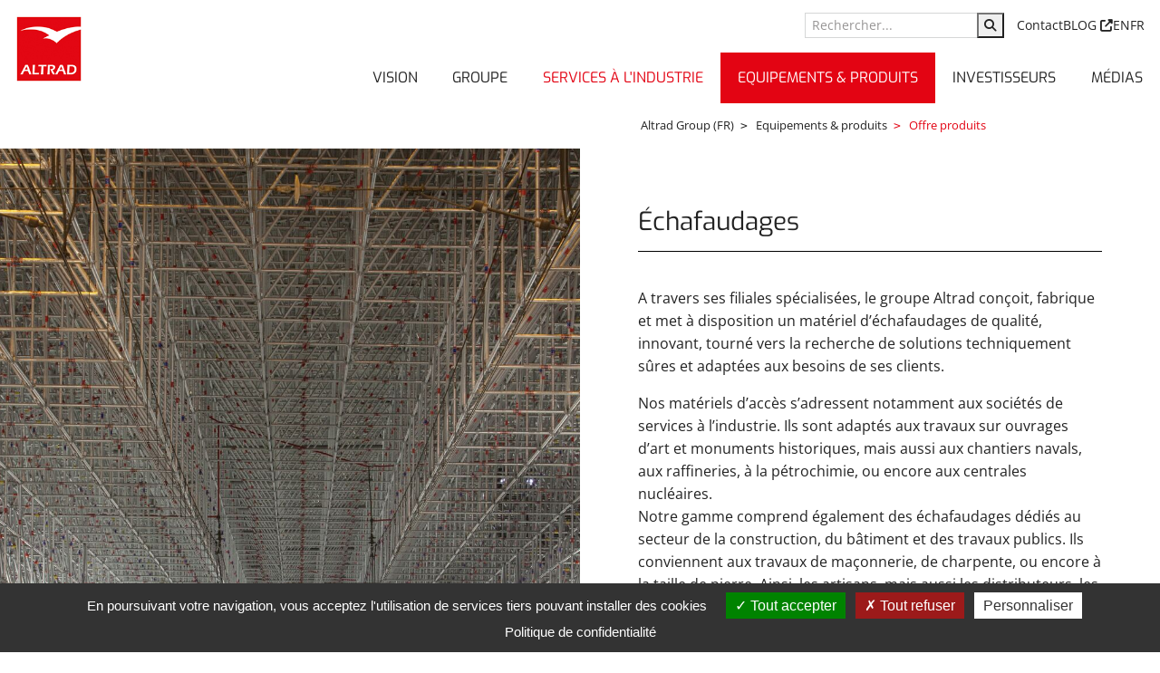

--- FILE ---
content_type: text/html; charset=UTF-8
request_url: https://www.altrad.com/fr/equipements-produits/offre-produits.html
body_size: 6884
content:
<!DOCTYPE html>
<html lang="fr">
<head>
<meta charset="UTF-8">
<title>Offre produits - Altrad Group &#40;FR&#41;</title>
<base href="https://www.altrad.com/">
<meta name="robots" content="index,follow">
<meta name="description" content="">
<meta name="generator" content="Contao Open Source CMS">
<meta name="viewport" content="width=device-width,initial-scale=1.0,minimum-scale=1.0,maximum-scale=1.0,user-scalable=0">
<link rel="stylesheet" href="bundles/wemgeodata/backend/backend_svg.css?v=1afc3097">        <meta name="twitter:card" content="summary_large_image"><meta property="og:locale" content="fr_FR"><meta property="og:url" content="https://www.altrad.com/fr/equipements-produits/offre-produits.html"><link rel="alternate" hreflang="en" href="https://www.altrad.com/en/equipment-products/product-offering.html">
<link rel="alternate" hreflang="x-default" href="https://www.altrad.com/en/equipment-products/product-offering.html">
<link rel="alternate" hreflang="fr" href="https://www.altrad.com/fr/equipements-produits/offre-produits.html">
<link rel="shortcut icon" href="files/medias/images/favicon.ico" type="image/x-icon">
<link rel="icon" href="files/medias/images/favicon.ico" type="image/x-icon">
<!--<script src="https://kit.fontawesome.com/373ba659bc.js" crossorigin="anonymous"></script>-->
<script src="https://kit.fontawesome.com/5bd13d910e.js" crossorigin="anonymous"></script>
<link rel="stylesheet" href="assets/fonts/stylesheet.css">
<link rel="stylesheet" href="assets/framway/build/css/vendor.css">
<link rel="stylesheet" href="assets/framway/build/css/framway.css">
<script type="text/javascript" src="assets/tarteaucitron/tarteaucitron.js"></script>
<script type="text/javascript">var tarteaucitronForceLanguage='fr';tarteaucitron.init({"privacyUrl":"fr/politique-rgpd.html","hashtag":"#tarteaucitron","cookieName":"tarteaucitron","orientation":"bottom","showAlertSmall":!1,"cookieslist":!0,"adblocker":!1,"AcceptAllCta":!0,"highPrivacy":!1,"handleBrowserDNTRequest":!1,"removeCredit":!0,"moreInfoLink":!0,"useExternalCss":!1,"showIcon":!1,})</script>
</head>
<body id="top" class="mac chrome blink ch131 footer--v2" itemscope itemtype="http://schema.org/WebPage">
<div id="wrapper">
<div class="headerFW  panel--right hover--underline v2" data-stick="true" data-watchnav="true">
<div class="headerFW__wrapper fullsize">
<div class="headerFW__logo__wrapper">
<a href="https://www.altrad.com/fr/" id="logo" class="headerFW__logo morph__wrapper" title="Altrad Group &#40;FR&#41;">
<!-- <img src="files/medias/images/Altrad_72_RVB_120-120.jpg" alt="&#123;&#123;page::rootTitle&#125;&#125;" width="" height=""> -->
<img src="files/medias/images/Altrad_72_RVB_120-120.jpg" alt="Altrad Group (FR)" width="" height="" class="morph__img img--1 active">
<img src="files/medias/images/Altrad_72_RVB_120-120_40th_bdw.png" alt="Altrad Group (FR)" width="" height="" class="morph__img img--2">
</a>
</div>
<div class="headerFW__nav__wrapper">
<div class="headerFW__postnav">
<!-- <form method="GET" action="&#123;&#123;link_url::539|urlattr&#125;&#125;" class="headerFW__search_"> -->
<form method="GET" action="fr/recherche.html" class="headerFW__search_">
<div class="input-group headerFW__search__field">
<input type="text" name="keywords" placeholder="Rechercher...">
<button type="submit" class="btn-bd-input squared ft-inherit" title="Rechercher..."><i class="fa fa-search"></i></button>
</div>
</form>
<nav>
<!--<a href="&#123;&#123;link_url::altrad-community|urlattr&#125;&#125;" target="_blank" class="icon-last btn-bd-grey" title="&#123;&#123;link_title::altrad-community|attr&#125;&#125;">Community <i class="fa-solid fa-up-right-from-square"></i></a>--><a href="fr/contact.html" target="" class="icon- btn-bd-grey" title="Contact">Contact</a><a href="https://www.mohedaltrad.fr/" target="_blank" class="icon-last btn-bd-grey" title="Mohed Altrad blog">BLOG <i class="fa-solid fa-up-right-from-square"></i></a>
<!-- indexer::stop -->
<nav class="mod_changelanguage block">
<div class="level_1 btn-group">
<a  class="btn-bd-primary lang-en" href="https://www.altrad.com/en/equipment-products/product-offering.html" title="Product offering" hreflang="en" aria-label="Go to current page in anglais">EN</a>                <strong class="btn-bd-primary lang-fr active">FR</strong>
</div>
</nav>
<!-- indexer::continue -->            </nav>
</div>
<!-- indexer::stop -->
<nav class="mod_navigation block">
<a href="fr/equipements-produits/offre-produits.html#skipNavigation140" class="invisible">Aller au contenu</a>
<ul class="level_1">
<li class="submenu first"><a href="fr/nos-valeurs.html" title="Vision" class="submenu first" aria-haspopup="true">Vision</a>
<ul class="level_2">
<li class="first"><a href="fr/nos-valeurs.html" title="Altrad, nos valeurs humaines dans l’entreprise" class="first">Nos valeurs</a></li>
<li><a href="fr/engagements-sante-et-securite.html" title="Altrad, nos engagements santé et sécurité">Engagements santé et sécurité</a></li>
<li><a href="fr/altrad-life-saving-actions.html" title="ALTRAD Life-Saving Actions">ALTRAD Life-Saving Actions</a></li>
<li><a href="fr/engagements-dd.html" title="Engagements RSE">Engagements RSE</a></li>
<li><a href="fr/ethique-compliance.html" title="Éthique &amp; Compliance">Éthique & Compliance</a></li>
<li><a href="fr/humain-au-coeur-de-l-entreprise.html" title="L&#39;Humain au cœur de l&#39;entreprise">L&#39;Humain au cœur de l&#39;entreprise</a></li>
<li class="submenu last"><a href="fr/partenariats-rugby.html" title="Partenariats rugby" class="submenu last" aria-haspopup="true">Partenariats rugby</a>
<ul class="level_3">
<li class="first"><a href="fr/partenariats-rugby/altrad-et-new-zealand-rugby.html" title="Altrad et New Zealand Rugby &#40;NZR&#41;" class="first">Altrad et New Zealand Rugby &#40;NZR&#41;</a></li>
<li><a href="fr/partenariats-rugby/altrad-et-la-federation-francaise-de-rugby.html" title="Altrad et la Fédération Française de Rugby &#40;FFR&#41;">Altrad et la Fédération Française de Rugby &#40;FFR&#41;</a></li>
<li><a href="fr/partenariats-rugby/altrad-et-le-montpellier-herault-rugby.html" title="Altrad et le Montpellier Hérault Rugby &#40;MHR&#41;">Altrad et le Montpellier Hérault Rugby &#40;MHR&#41;</a></li>
<li class="last"><a href="fr/partenariats-rugby/altrad-western-force.html" title="Altrad et la Western Force &#40;WF&#41;" class="last">Altrad et la Western Force &#40;WF&#41;</a></li>
</ul>
</li>
</ul>
</li>
<li class="submenu"><a href="fr/groupe/altrad-en-bref.html" title="Groupe" class="submenu" aria-haspopup="true">Groupe</a>
<ul class="level_2">
<li class="first"><a href="fr/groupe/altrad-en-bref.html" title="Altrad, en apprendre plus sur l’entreprise de services industriels" class="first">Altrad en bref</a></li>
<li><a href="fr/groupe/strategie-du-groupe.html" title="Altrad, la stratégie du groupe de services industriels">Stratégie du groupe</a></li>
<li><a href="fr/notre-histoire.html" title="Notre histoire">Notre histoire</a></li>
<li><a href="fr/gouvernance.html" title="Gouvernance">Gouvernance</a></li>
<li class="last"><a href="fr/altrad-dans-le-monde.html" title="Altrad dans le monde" class="last">Altrad dans le monde</a></li>
</ul>
</li>
<li class="submenu menu-ft-red"><a href="fr/services-industriels.html" title="Altrad, notre offre de services à l’industrie" class="submenu menu-ft-red" aria-haspopup="true">Services à l&#39;industrie</a>
<ul class="level_2">
<li class="first"><a href="fr/services-industriels/notre-mission.html" title="Altrad, notre mission dans le domaine des services industriels" class="first">Notre mission</a></li>
<li><a href="fr/services-industriels/nos-forces.html" title="Nos forces">Nos forces</a></li>
<li class="submenu"><a href="fr/services-industriels/marches.html" title="Marchés" class="submenu" aria-haspopup="true">Marchés</a>
<ul class="level_3">
<li class="first"><a href="fr/oil-gas-offshore-flng.html" title="Oil &amp; Gas offshore / FLNG" class="first">Oil & Gas offshore / FLNG</a></li>
<li><a href="fr/oil-gas-onshore-gnl.html" title="Oil &amp; Gas onshore / GNL">Oil & Gas onshore / GNL</a></li>
<li><a href="fr/nucleaire-production-d-energie.html" title="Nucléaire / Production d&#39;énergie">Nucléaire / Production d&#39;énergie</a></li>
<li><a href="fr/industries-de-process.html" title="Industries de process">Industries de process</a></li>
<li><a href="fr/navale-construction-et-autres.html" title="Navale, construction et autres">Navale, construction et autres</a></li>
<li class="last"><a href="fr/energie-renouvelable.html" title="Energie renouvelable" class="last">Energie renouvelable</a></li>
</ul>
</li>
<li class="submenu"><a href="fr/services-industriels/solutions.html" title="Solutions" class="submenu" aria-haspopup="true">Solutions</a>
<ul class="level_3">
<li class="first"><a href="fr/services-industriels/solutions/ingenierie-de-maintenance.html" title="Ingénierie de maintenance" class="first">Ingénierie de maintenance</a></li>
<li><a href="fr/services-industriels/solutions/inspection.html" title="Inspection">Inspection</a></li>
<li><a href="fr/services-industriels/solutions/acces.html" title="Accès">Accès</a></li>
<li><a href="fr/services-industriels/solutions/isolation.html" title="Isolation">Isolation</a></li>
<li><a href="fr/services-industriels/solutions/traitement-de-surface.html" title="Traitement de surface">Traitement de surface</a></li>
<li><a href="fr/services-industriels/solutions/passive-fire-protection.html" title="Passive Fire Protection">Passive Fire Protection</a></li>
<li class="last"><a href="fr/services-industriels/solutions/travaux-et-projets-mecaniques.html" title="Travaux et projets mécaniques" class="last">Travaux et projets mécaniques</a></li>
</ul>
</li>
<li class="submenu"><a href="fr/services-industriels/grands-projets.html" title="Grands projets" class="submenu" aria-haspopup="true">Grands projets</a>
<ul class="level_3">
<li class="first"><a href="fr/services-industriels/grands-projets/gestion-de-projets.html" title="Gestion de projets" class="first">Gestion de projets</a></li>
<li><a href="fr/services-industriels/grands-projets/achats-et-logistique.html" title="Achats et logistique">Achats et logistique</a></li>
<li class="last"><a href="fr/services-industriels/grands-projets/processus-de-deploiement.html" title="Processus de déploiement" class="last">Processus de déploiement</a></li>
</ul>
</li>
<li class="last"><a href="fr/altrad-dans-le-monde.html?category=service" title="Nos filiales" class="last">Nos filiales</a></li>
</ul>
</li>
<li class="submenu trail menu-ft-red"><a href="fr/equipements-produits/notre-mission.html" title="Equipements &amp; produits" class="submenu trail menu-ft-red" aria-haspopup="true">Equipements & produits</a>
<ul class="level_2">
<li class="sibling first"><a href="fr/equipements-produits/notre-mission.html" title="Altrad, notre mission dans le secteur de l’équipement industriel" class="sibling first">Notre mission</a></li>
<li class="sibling"><a href="fr/equipements-produits/nos-forces.html" title="Altrad, nos forces dans la provision d’équipements industriels" class="sibling">Nos forces</a></li>
<li class="active submenu"><strong class="active submenu" aria-haspopup="true">Offre produits</strong>
<ul class="level_3">
<li class="first"><a href="fr/offre-produits/echafaudages.html" title="Echafaudages" class="first">Echafaudages</a></li>
<li><a href="fr/equipements-produits/offre-produits/produits-pour-le-batiment.html" title="Produits pour le bâtiment">Produits pour le bâtiment</a></li>
<li class="last"><a href="fr/equipements-produits/offre-produits/offre-aux-collectivites-mobilier-urbain.html" title="Offre aux collectivités – mobilier urbain" class="last">Offre aux collectivités – mobilier urbain</a></li>
</ul>
</li>
<li class="sibling"><a href="fr/equipements-produits/services-associes.html" title="Services associés" class="sibling">Services associés</a></li>
<li class="sibling"><a href="fr/equipements-produits/sav.html" title="SAV" class="sibling">SAV</a></li>
<li class="sibling last"><a href="fr/altrad-dans-le-monde.html?category=product" title="Nos filiales" class="sibling last">Nos filiales</a></li>
</ul>
</li>
<li class="submenu"><a href="fr/investisseurs.html" title="Investisseurs" class="submenu" aria-haspopup="true">Investisseurs</a>
<ul class="level_2">
<li class="first"><a href="fr/investisseurs.html?section=informations-financieres" title="Informations Financières" class="first">Informations Financières</a></li>
<li><a href="fr/investisseurs.html?section=informations-detenteurs-obligations" title="Détenteurs d&#39;Obligations">Détenteurs d&#39;Obligations</a></li>
<li class="last"><a href="fr/investisseurs.html?section=durabilite-et-esg" title="Durabilité et ESG" class="last">Durabilité et ESG</a></li>
</ul>
</li>
<li class="submenu last"><a href="fr/medias.html" title="Médias" class="submenu last" aria-haspopup="true">Médias</a>
<ul class="level_2">
<li class="first"><a href="fr/medias.html?section=dernieres-actualites" title="Dernières actualités" class="first">Dernières actualités</a></li>
<li><a href="fr/medias.html?section=revues-de-presse" title="Revues de presse">Revues de presse</a></li>
<li><a href="fr/medias.html?section=communiques-de-presse" title="Communiqués de presse">Communiqués de presse</a></li>
<li class="last"><a href="fr/medias.html?section=videos" title="Vidéos" class="last">Vidéos</a></li>
</ul>
</li>
</ul>
<span id="skipNavigation140" class="invisible"></span>
</nav>
<!-- indexer::continue -->
</div>
</div>
</div>
<style>:root{--morph-duration:0.45s}.morph__wrapper{position:relative;aspect-ratio:1;width:120px;display:grid}.morph__wrapper:before{position:absolute;top:0;left:-75%;z-index:2;display:block;content:'';width:50%;height:100%;background:linear-gradient(to right,#fff0 0%,rgb(255 255 255 / .3) 100%);transform:skewX(-25deg);animation:shine-in var(--morph-duration) linear 0s}.morph__wrapper.hover:before,.morph__wrapper:hover:before{animation:shine-out var(--morph-duration) linear 0s}.morph__img{grid-column:1;grid-row:1;z-index:0;opacity:0;transition:opacity var(--morph-duration);transition-delay:calc(var(--morph-duration)/3)}.morph__img.active{z-index:1;opacity:1}@keyframes shine-in{from{left:125%}to{left:-75%}}@keyframes shine-out{from{left:-75%}to{left:125%}}</style>
<script>window.addEventListener("load",function(e){let timerToggleLogo=setInterval(function(){if(!$('.morph__wrapper').hasClass('locked')){if(!$('.morph__wrapper').hasClass('hover')){$('.morph__wrapper').addClass('hover');$('.morph__img.img--1').removeClass('active');$('.morph__img.img--2').addClass('active')}else{$('.morph__wrapper').removeClass('hover');$('.morph__img.img--1').addClass('active');$('.morph__img.img--2').removeClass('active')}}},5000)
$('.morph__wrapper').on('mouseenter',function(){$('.morph__wrapper').addClass('hover locked');$('.morph__img.img--1').removeClass('active');$('.morph__img.img--2').addClass('active')})
$('.morph__wrapper').on('mouseleave',function(){$('.morph__wrapper').removeClass('hover locked');$('.morph__img.img--1').addClass('active');$('.morph__img.img--2').removeClass('active')})})</script>
<div id="container">
<main id="main" itemscope itemtype="http://schema.org/WebPageElement" itemprop="mainContentOfPage">
<div class="inside container">
<!-- indexer::stop -->
<div class="mod_breadcrumb block">
<ul itemprop="breadcrumb" itemscope itemtype="http://schema.org/BreadcrumbList" class="reset">
<li class="first" itemscope itemtype="http://schema.org/ListItem" itemprop="itemListElement">
<a href="fr/" title="Altrad Group &#40;FR&#41;" itemprop="item">
<span itemprop="name">Altrad Group &#40;FR&#41;</span></a>
<meta itemprop="position" content="1">
</li>
<li itemscope itemtype="http://schema.org/ListItem" itemprop="itemListElement">
<a href="fr/equipements-produits/notre-mission.html" title="Equipements &amp; produits" itemprop="item">
<span itemprop="name">Equipements &amp; produits</span></a>
<meta itemprop="position" content="2">
</li>
<li class="active last">
Offre produits        </li>
</ul>
</div>
<!-- indexer::continue -->
<div class="mod_article w-full picture block full split " id="article-1043">
<div class="split__img">
<img src="assets/images/d/echafaudage-e88e7954.jpg" alt="Échafaudages">
</div>
<div class="split__content">
<div class="split__content__wrapper ">
<h2 class="ce_headline sep-bottom">
Échafaudages</h2>
<div class="ce_text block">
<p>A travers ses filiales spécialisées, le groupe Altrad conçoit, fabrique et met à disposition un matériel d’échafaudages de qualité, innovant, tourné vers la recherche de solutions techniquement sûres et adaptées aux besoins de ses clients.</p>
<p>Nos matériels d’accès s’adressent notamment aux sociétés de services à l’industrie. Ils sont adaptés aux travaux sur ouvrages d’art et monuments historiques, mais aussi aux chantiers navals, aux raffineries, à la pétrochimie, ou encore aux centrales nucléaires.<br>Notre gamme comprend également des échafaudages dédiés au secteur de la construction, du bâtiment et des travaux publics. Ils conviennent aux travaux de maçonnerie, de charpente, ou encore à la taille de pierre. Ainsi, les artisans, mais aussi les distributeurs, les loueurs-monteurs, ou encore les sociétés d’événementiel font partie de nos clients les plus fidèles.</p>
<p>Nos échafaudages suivent les règles les plus strictes en matière de qualité et de sécurité : ils répondent aux normes et décrets en vigueur dans les pays où ils sont fabriqués et distribués.<br>Nous disposons d’une large gamme de matériels, depuis les échafaudages de façade ou multidirectionnels, aux plateformes élévatrices, en passant par les accessoires associés.</p>
</div>
<a href="fr/offre-produits/echafaudages.html" class="hyperlink_txt ce_hyperlink btn" title="Plus d&#39;informations sur nos produits">Plus d&#39;informations sur nos produits</a>
</div>
</div>
</div>
<div class="mod_article w-full picture block full split " id="article-1044">
<div class="split__content">
<div class="split__content__wrapper ">
<h2 class="ce_headline sep-bottom">
Produits pour le bâtiment</h2>
<div class="ce_text block">
<p>Le groupe Altrad est un leader de produits pour le bâtiment : premier fabricant mondial de bétonnières et de brouettes, il conçoit, produit ou distribue également des étais et étaiements, du matériel de coffrage, de compactage, des outils de coupe, des pompes ou encore des outils de travail du béton.<br><br>L’originalité de l’offre du groupe Altrad pour les produits du bâtiment réside tout autant dans la qualité et l’innovation que dans la diversité et l’adaptation aux besoins des clients :</p>
<ul>
<li>Nos équipes s’impliquent dans la conception et l’amélioration constante des produits. Elles rationnalisent également la production pour la fiabiliser (au travers de tests réalisés sur des bancs d’essais) et accroître par la même occasion les gains de productivité. Ceux-ci peuvent ensuite être partagés avec le client.<br><br></li>
<li>Nos produits couvrent toutes les utilisations et tous les besoins. Notre offre s’adresse tout autant aux majors du BTP, aux PME, aux artisans, à une clientèle DIY, aux sociétés de négoce ou aux revendeurs de matériel.</li>
</ul>
</div>
<a href="fr/equipements-produits/offre-produits/produits-pour-le-batiment.html" class="hyperlink_txt ce_hyperlink btn" title="Plus d&#39;informations sur nos produits">Plus d&#39;informations sur nos produits</a>
</div>
</div>
<div class="split__img">
<img src="assets/images/4/belle-sav-5624ddca.jpg" alt="Produits pour le bâtiment">
</div>
</div>
<div class="mod_article w-full picture block full split " id="article-1045">
<div class="split__img">
<img src="assets/images/b/mobilier-urbain-9c57cd5c.jpg" alt="Offre aux collectivités – mobilier urbain">
</div>
<div class="split__content">
<div class="split__content__wrapper ">
<h2 class="ce_headline sep-bottom">
Offre aux collectivités – mobilier urbain</h2>
<div class="ce_text block">
<p>Le groupe Altrad propose un choix très large de mobilier urbain à destination du secteur public et s’inscrit ainsi dans une démarche de vivre ensemble et de contribution à l’intérêt général. Nos équipes sélectionnent et proposent, à tous types de collectivités, les éléments idoines pour s’équiper et aménager leurs espaces publics, toujours au meilleur rapport qualité-prix.</p>
<p>Le groupe Altrad met un point d’honneur à sélectionner rigoureusement, pour sa qualité et sa résistance, une gamme de mobilier, tant pour l'intérieur que pour l’extérieur, qui puisse répondre à toutes les normes obligatoires en vigueur pour les collectivités.</p>
<p>Sur demande, nos filiales seront en mesure de vous fournir les catalogues thématiques de nos grandes familles de produits.</p>
</div>
<a href="fr/equipements-produits/offre-produits/offre-aux-collectivites-mobilier-urbain.html" class="hyperlink_txt ce_hyperlink btn" title="Plus d&#39;informations sur nos produits">Plus d&#39;informations sur nos produits</a>
</div>
</div>
</div>
</div>
</main>
</div>
<footer id="footer" itemscope itemtype="http://schema.org/WPFooter">
<div class="inside container-fluid">
<div class="footer__wrapper container">
<div class="footer__logo">
<div class=" w-fit">
<!--&#123;&#123;image::cd9b74f0-8caf-11eb-9afa-fa163e684817?height&#61;120&#125;&#125;-->
<img src="files/medias/images/Altrad_72_RVB_120-120.jpg" alt="Altrad Group (FR)" width="100">
<span>BUILD A SUSTAINABLE FUTURE</span>
</div>
</div>
<div class="footer__content">
<div class="footer__socials">
<p class="h5">
SUIVEZ-NOUS
</p>
<!--indexer::stop-->
<div class="mod_wem_sg_social_link">
<a href="tel:+33467505366" rel="nofollow" target="_blank" title="Téléphone">
<i class="fa fa-phone"></i>
</a>
<a href="https://www.altrad.com/en/contact.html" rel="nofollow" target="_blank" title="Email">
<i class="fa fa-envelope"></i>
</a>
<a href="https://www.linkedin.com/company/altrad/" rel="nofollow" target="_blank" title="LinkedIn">
<i class="fab fa-linkedin"></i>
</a>
<a href="https://www.facebook.com/altradgroup" rel="nofollow" target="_blank" title="Facebook">
<i class="fab fa-facebook"></i>
</a>
<a href="https://vimeo.com/altrad" rel="nofollow" target="_blank" title="Vimeo">
<i class="fab fa-vimeo"></i>
</a>
<a href="https://www.instagram.com/altradrugby" rel="nofollow" target="_blank" title="Instagram">
<i class="fab fa-instagra"></i>
</a>
</div>
<!--indexer::continue-->
</div>
<div class="footer__address">
</div>
<div class="footer__links">
<p class="h5">
VOIR AUSSI
</p>
<a href="https://www.mohedaltrad.fr/" target="_blank" class="btn-bg-altradred icon-last">Mohed Altrad tribune <i class="fa-sharp fa-solid fa-arrow-up-right-from-square"></i></a>
</div>
<div class="footer__nav">
<a href="fr/contact.html" title="Contact" >Contact</a>
<a href="fr/lutte-contre-l-esclavage-moderne.html" title="Lutte contre l’esclavage moderne" >Lutte contre l’esclavage moderne</a>
<a href="fr/mentions-legales.html" title="Mentions légales" >Mentions légales</a>
<a href="fr/politique-rgpd.html" title="Politique RGPD" >Politique RGPD</a>
<a href="fr/plan-du-site.html" title="Plan du site" >Plan du site</a>
<a href="fr/accessibilite.html" title="Accessibilité" >Accessibilité</a>
<a href="" onclick="tarteaucitron.userInterface.openPanel();return false;">Données personnelles</a>
</div>
</div>
</div>
<div class="footer__copyright">
<div class="container">
<div>Développé par <a href="https://www.webexmachina.fr?src=Altrad Group &#40;FR&#41;" title="Web ex Machina">Web ex Machina</a></div>
<div>Altrad © 2025</div>
</div>
</div>            </div>
</footer>
</div>
<script src="assets/framway/build/js/vendor.js"></script>
<script src="assets/framway/build/js/framway.js"></script>
<script src="assets/smartgear/social-share-buttons/js/social-share-buttons.js"></script>
<script  type="text/javascript">window.addEventListener("load",function(e){SM.socialShareButtons.init()})</script>
<script type="text/javascript">tarteaucitron.user.gtagUa='UA-125704243-1';tarteaucitron.user.gtagMore=function(){};(tarteaucitron.job=tarteaucitron.job||[]).push('gtag')</script>
<script type="application/ld+json">
{
    "@context": "https:\/\/schema.org",
    "@graph": [
        {
            "@type": "WebPage"
        }
    ]
}
</script>
<script type="application/ld+json">
{
    "@context": "https:\/\/schema.contao.org",
    "@graph": [
        {
            "@type": "Page",
            "fePreview": false,
            "groups": [],
            "noSearch": false,
            "pageId": 516,
            "protected": false,
            "title": "Offre produits"
        }
    ]
}
</script></body>
</html>

--- FILE ---
content_type: text/css
request_url: https://www.altrad.com/bundles/wemgeodata/backend/backend_svg.css?v=1afc3097
body_size: 132
content:
#tl_navigation .group-wem-geodata{background: url(/bundles/wemgeodata/backend/icon_map_16.png) 3px 0px no-repeat;background-size:13px auto;}

.header_geocodeAll{padding:3px 0 3px 21px;background-position: left center;background-repeat: no-repeat;margin-left: 15px;background-image:url(/bundles/wemgeodata/backend/icon_geocode_16.png);}

.wem_geodata_import_table{margin-top:8px;width:100%;}
.wem_geodata_import_table th, .wem_geodata_import_table td{border:1px solid grey;padding:8px;}

.tl_content .ajax-results{padding:8px 18px 8px 37px;margin: 6px 0 0 0;display:none;}

--- FILE ---
content_type: application/javascript
request_url: https://www.altrad.com/assets/framway/build/js/vendor.js
body_size: 23230
content:
/*
 * ATTENTION: The "eval" devtool has been used (maybe by default in mode: "development").
 * This devtool is neither made for production nor for readable output files.
 * It uses "eval()" calls to create a separate source file in the browser devtools.
 * If you are trying to read the output file, select a different devtool (https://webpack.js.org/configuration/devtool/)
 * or disable the default devtool with "devtool: false".
 * If you are looking for production-ready output files, see mode: "production" (https://webpack.js.org/configuration/mode/).
 */
/******/ (function() { // webpackBootstrap
/******/ 	var __webpack_modules__ = ({

/***/ "./vendor/index.js":
/*!*************************!*\
  !*** ./vendor/index.js ***!
  \*************************/
/***/ (function(__unused_webpack_module, __webpack_exports__, __webpack_require__) {

"use strict";
eval("__webpack_require__.r(__webpack_exports__);\n/* harmony import */ var bootstrap_scss_bootstrap_reboot_scss__WEBPACK_IMPORTED_MODULE_0__ = __webpack_require__(/*! bootstrap/scss/bootstrap-reboot.scss */ \"./node_modules/bootstrap/scss/bootstrap-reboot.scss\");\n/* harmony import */ var bootstrap_scss_bootstrap_grid_scss__WEBPACK_IMPORTED_MODULE_1__ = __webpack_require__(/*! bootstrap/scss/bootstrap-grid.scss */ \"./node_modules/bootstrap/scss/bootstrap-grid.scss\");\n/* harmony import */ var toastr_toastr_scss__WEBPACK_IMPORTED_MODULE_2__ = __webpack_require__(/*! toastr/toastr.scss */ \"./node_modules/toastr/toastr.scss\");\n/* harmony import */ var outdated_browser_rework__WEBPACK_IMPORTED_MODULE_3__ = __webpack_require__(/*! outdated-browser-rework */ \"./node_modules/outdated-browser-rework/index.js\");\n/* harmony import */ var outdated_browser_rework__WEBPACK_IMPORTED_MODULE_3___default = /*#__PURE__*/__webpack_require__.n(outdated_browser_rework__WEBPACK_IMPORTED_MODULE_3__);\n/* harmony import */ var outdated_browser_rework_dist_style_css__WEBPACK_IMPORTED_MODULE_4__ = __webpack_require__(/*! outdated-browser-rework/dist/style.css */ \"./node_modules/outdated-browser-rework/dist/style.css\");\n/* harmony import */ var object_fit_images__WEBPACK_IMPORTED_MODULE_5__ = __webpack_require__(/*! object-fit-images */ \"./node_modules/object-fit-images/dist/ofi.common-js.js\");\n/* harmony import */ var object_fit_images__WEBPACK_IMPORTED_MODULE_5___default = /*#__PURE__*/__webpack_require__.n(object_fit_images__WEBPACK_IMPORTED_MODULE_5__);\n// /!\\ WARNING: Do not edit this file. It will be rewritten in the compilation process. \n\n\n\n\n\nvar el = document.createElement('div');\nel.setAttribute('id', 'outdated');\ndocument.body.appendChild(el);\noutdated_browser_rework__WEBPACK_IMPORTED_MODULE_3___default()({\n  isUnknownBrowserOK: true,\n  requiredCssProperty: 'object-fit'\n});\n\nobject_fit_images__WEBPACK_IMPORTED_MODULE_5___default()();\n\n//# sourceURL=webpack://framway/./vendor/index.js?");

/***/ }),

/***/ "./node_modules/bootstrap/scss/bootstrap-grid.scss":
/*!*********************************************************!*\
  !*** ./node_modules/bootstrap/scss/bootstrap-grid.scss ***!
  \*********************************************************/
/***/ (function(__unused_webpack_module, __webpack_exports__, __webpack_require__) {

"use strict";
eval("__webpack_require__.r(__webpack_exports__);\n// extracted by mini-css-extract-plugin\n/* harmony default export */ __webpack_exports__[\"default\"] = ({});\n\n//# sourceURL=webpack://framway/./node_modules/bootstrap/scss/bootstrap-grid.scss?");

/***/ }),

/***/ "./node_modules/bootstrap/scss/bootstrap-reboot.scss":
/*!***********************************************************!*\
  !*** ./node_modules/bootstrap/scss/bootstrap-reboot.scss ***!
  \***********************************************************/
/***/ (function(__unused_webpack_module, __webpack_exports__, __webpack_require__) {

"use strict";
eval("__webpack_require__.r(__webpack_exports__);\n// extracted by mini-css-extract-plugin\n/* harmony default export */ __webpack_exports__[\"default\"] = ({});\n\n//# sourceURL=webpack://framway/./node_modules/bootstrap/scss/bootstrap-reboot.scss?");

/***/ }),

/***/ "./node_modules/outdated-browser-rework/dist/style.css":
/*!*************************************************************!*\
  !*** ./node_modules/outdated-browser-rework/dist/style.css ***!
  \*************************************************************/
/***/ (function(__unused_webpack_module, __webpack_exports__, __webpack_require__) {

"use strict";
eval("__webpack_require__.r(__webpack_exports__);\n// extracted by mini-css-extract-plugin\n/* harmony default export */ __webpack_exports__[\"default\"] = ({});\n\n//# sourceURL=webpack://framway/./node_modules/outdated-browser-rework/dist/style.css?");

/***/ }),

/***/ "./node_modules/toastr/toastr.scss":
/*!*****************************************!*\
  !*** ./node_modules/toastr/toastr.scss ***!
  \*****************************************/
/***/ (function(__unused_webpack_module, __webpack_exports__, __webpack_require__) {

"use strict";
eval("__webpack_require__.r(__webpack_exports__);\n// extracted by mini-css-extract-plugin\n/* harmony default export */ __webpack_exports__[\"default\"] = ({});\n\n//# sourceURL=webpack://framway/./node_modules/toastr/toastr.scss?");

/***/ }),

/***/ "./node_modules/object-fit-images/dist/ofi.common-js.js":
/*!**************************************************************!*\
  !*** ./node_modules/object-fit-images/dist/ofi.common-js.js ***!
  \**************************************************************/
/***/ (function(module) {

"use strict";
eval("/*! npm.im/object-fit-images 3.2.4 */\n\n\nvar OFI = 'bfred-it:object-fit-images';\nvar propRegex = /(object-fit|object-position)\\s*:\\s*([-.\\w\\s%]+)/g;\nvar testImg = typeof Image === 'undefined' ? {style: {'object-position': 1}} : new Image();\nvar supportsObjectFit = 'object-fit' in testImg.style;\nvar supportsObjectPosition = 'object-position' in testImg.style;\nvar supportsOFI = 'background-size' in testImg.style;\nvar supportsCurrentSrc = typeof testImg.currentSrc === 'string';\nvar nativeGetAttribute = testImg.getAttribute;\nvar nativeSetAttribute = testImg.setAttribute;\nvar autoModeEnabled = false;\n\nfunction createPlaceholder(w, h) {\n\treturn (\"data:image/svg+xml,%3Csvg xmlns='http://www.w3.org/2000/svg' width='\" + w + \"' height='\" + h + \"'%3E%3C/svg%3E\");\n}\n\nfunction polyfillCurrentSrc(el) {\n\tif (el.srcset && !supportsCurrentSrc && window.picturefill) {\n\t\tvar pf = window.picturefill._;\n\t\t// parse srcset with picturefill where currentSrc isn't available\n\t\tif (!el[pf.ns] || !el[pf.ns].evaled) {\n\t\t\t// force synchronous srcset parsing\n\t\t\tpf.fillImg(el, {reselect: true});\n\t\t}\n\n\t\tif (!el[pf.ns].curSrc) {\n\t\t\t// force picturefill to parse srcset\n\t\t\tel[pf.ns].supported = false;\n\t\t\tpf.fillImg(el, {reselect: true});\n\t\t}\n\n\t\t// retrieve parsed currentSrc, if any\n\t\tel.currentSrc = el[pf.ns].curSrc || el.src;\n\t}\n}\n\nfunction getStyle(el) {\n\tvar style = getComputedStyle(el).fontFamily;\n\tvar parsed;\n\tvar props = {};\n\twhile ((parsed = propRegex.exec(style)) !== null) {\n\t\tprops[parsed[1]] = parsed[2];\n\t}\n\treturn props;\n}\n\nfunction setPlaceholder(img, width, height) {\n\t// Default: fill width, no height\n\tvar placeholder = createPlaceholder(width || 1, height || 0);\n\n\t// Only set placeholder if it's different\n\tif (nativeGetAttribute.call(img, 'src') !== placeholder) {\n\t\tnativeSetAttribute.call(img, 'src', placeholder);\n\t}\n}\n\nfunction onImageReady(img, callback) {\n\t// naturalWidth is only available when the image headers are loaded,\n\t// this loop will poll it every 100ms.\n\tif (img.naturalWidth) {\n\t\tcallback(img);\n\t} else {\n\t\tsetTimeout(onImageReady, 100, img, callback);\n\t}\n}\n\nfunction fixOne(el) {\n\tvar style = getStyle(el);\n\tvar ofi = el[OFI];\n\tstyle['object-fit'] = style['object-fit'] || 'fill'; // default value\n\n\t// Avoid running where unnecessary, unless OFI had already done its deed\n\tif (!ofi.img) {\n\t\t// fill is the default behavior so no action is necessary\n\t\tif (style['object-fit'] === 'fill') {\n\t\t\treturn;\n\t\t}\n\n\t\t// Where object-fit is supported and object-position isn't (Safari < 10)\n\t\tif (\n\t\t\t!ofi.skipTest && // unless user wants to apply regardless of browser support\n\t\t\tsupportsObjectFit && // if browser already supports object-fit\n\t\t\t!style['object-position'] // unless object-position is used\n\t\t) {\n\t\t\treturn;\n\t\t}\n\t}\n\n\t// keep a clone in memory while resetting the original to a blank\n\tif (!ofi.img) {\n\t\tofi.img = new Image(el.width, el.height);\n\t\tofi.img.srcset = nativeGetAttribute.call(el, \"data-ofi-srcset\") || el.srcset;\n\t\tofi.img.src = nativeGetAttribute.call(el, \"data-ofi-src\") || el.src;\n\n\t\t// preserve for any future cloneNode calls\n\t\t// https://github.com/bfred-it/object-fit-images/issues/53\n\t\tnativeSetAttribute.call(el, \"data-ofi-src\", el.src);\n\t\tif (el.srcset) {\n\t\t\tnativeSetAttribute.call(el, \"data-ofi-srcset\", el.srcset);\n\t\t}\n\n\t\tsetPlaceholder(el, el.naturalWidth || el.width, el.naturalHeight || el.height);\n\n\t\t// remove srcset because it overrides src\n\t\tif (el.srcset) {\n\t\t\tel.srcset = '';\n\t\t}\n\t\ttry {\n\t\t\tkeepSrcUsable(el);\n\t\t} catch (err) {\n\t\t\tif (window.console) {\n\t\t\t\tconsole.warn('https://bit.ly/ofi-old-browser');\n\t\t\t}\n\t\t}\n\t}\n\n\tpolyfillCurrentSrc(ofi.img);\n\n\tel.style.backgroundImage = \"url(\\\"\" + ((ofi.img.currentSrc || ofi.img.src).replace(/\"/g, '\\\\\"')) + \"\\\")\";\n\tel.style.backgroundPosition = style['object-position'] || 'center';\n\tel.style.backgroundRepeat = 'no-repeat';\n\tel.style.backgroundOrigin = 'content-box';\n\n\tif (/scale-down/.test(style['object-fit'])) {\n\t\tonImageReady(ofi.img, function () {\n\t\t\tif (ofi.img.naturalWidth > el.width || ofi.img.naturalHeight > el.height) {\n\t\t\t\tel.style.backgroundSize = 'contain';\n\t\t\t} else {\n\t\t\t\tel.style.backgroundSize = 'auto';\n\t\t\t}\n\t\t});\n\t} else {\n\t\tel.style.backgroundSize = style['object-fit'].replace('none', 'auto').replace('fill', '100% 100%');\n\t}\n\n\tonImageReady(ofi.img, function (img) {\n\t\tsetPlaceholder(el, img.naturalWidth, img.naturalHeight);\n\t});\n}\n\nfunction keepSrcUsable(el) {\n\tvar descriptors = {\n\t\tget: function get(prop) {\n\t\t\treturn el[OFI].img[prop ? prop : 'src'];\n\t\t},\n\t\tset: function set(value, prop) {\n\t\t\tel[OFI].img[prop ? prop : 'src'] = value;\n\t\t\tnativeSetAttribute.call(el, (\"data-ofi-\" + prop), value); // preserve for any future cloneNode\n\t\t\tfixOne(el);\n\t\t\treturn value;\n\t\t}\n\t};\n\tObject.defineProperty(el, 'src', descriptors);\n\tObject.defineProperty(el, 'currentSrc', {\n\t\tget: function () { return descriptors.get('currentSrc'); }\n\t});\n\tObject.defineProperty(el, 'srcset', {\n\t\tget: function () { return descriptors.get('srcset'); },\n\t\tset: function (ss) { return descriptors.set(ss, 'srcset'); }\n\t});\n}\n\nfunction hijackAttributes() {\n\tfunction getOfiImageMaybe(el, name) {\n\t\treturn el[OFI] && el[OFI].img && (name === 'src' || name === 'srcset') ? el[OFI].img : el;\n\t}\n\tif (!supportsObjectPosition) {\n\t\tHTMLImageElement.prototype.getAttribute = function (name) {\n\t\t\treturn nativeGetAttribute.call(getOfiImageMaybe(this, name), name);\n\t\t};\n\n\t\tHTMLImageElement.prototype.setAttribute = function (name, value) {\n\t\t\treturn nativeSetAttribute.call(getOfiImageMaybe(this, name), name, String(value));\n\t\t};\n\t}\n}\n\nfunction fix(imgs, opts) {\n\tvar startAutoMode = !autoModeEnabled && !imgs;\n\topts = opts || {};\n\timgs = imgs || 'img';\n\n\tif ((supportsObjectPosition && !opts.skipTest) || !supportsOFI) {\n\t\treturn false;\n\t}\n\n\t// use imgs as a selector or just select all images\n\tif (imgs === 'img') {\n\t\timgs = document.getElementsByTagName('img');\n\t} else if (typeof imgs === 'string') {\n\t\timgs = document.querySelectorAll(imgs);\n\t} else if (!('length' in imgs)) {\n\t\timgs = [imgs];\n\t}\n\n\t// apply fix to all\n\tfor (var i = 0; i < imgs.length; i++) {\n\t\timgs[i][OFI] = imgs[i][OFI] || {\n\t\t\tskipTest: opts.skipTest\n\t\t};\n\t\tfixOne(imgs[i]);\n\t}\n\n\tif (startAutoMode) {\n\t\tdocument.body.addEventListener('load', function (e) {\n\t\t\tif (e.target.tagName === 'IMG') {\n\t\t\t\tfix(e.target, {\n\t\t\t\t\tskipTest: opts.skipTest\n\t\t\t\t});\n\t\t\t}\n\t\t}, true);\n\t\tautoModeEnabled = true;\n\t\timgs = 'img'; // reset to a generic selector for watchMQ\n\t}\n\n\t// if requested, watch media queries for object-fit change\n\tif (opts.watchMQ) {\n\t\twindow.addEventListener('resize', fix.bind(null, imgs, {\n\t\t\tskipTest: opts.skipTest\n\t\t}));\n\t}\n}\n\nfix.supportsObjectFit = supportsObjectFit;\nfix.supportsObjectPosition = supportsObjectPosition;\n\nhijackAttributes();\n\nmodule.exports = fix;\n\n\n//# sourceURL=webpack://framway/./node_modules/object-fit-images/dist/ofi.common-js.js?");

/***/ }),

/***/ "./node_modules/outdated-browser-rework/evaluateBrowser.js":
/*!*****************************************************************!*\
  !*** ./node_modules/outdated-browser-rework/evaluateBrowser.js ***!
  \*****************************************************************/
/***/ (function(module) {

eval("var DEFAULTS = {\n\tChrome: 57, // Includes Chrome for mobile devices\n\tEdge: 39,\n\tSafari: 10,\n\t\"Mobile Safari\": 10,\n\tOpera: 50,\n\tFirefox: 50,\n\tVivaldi: 1,\n\tIE: false\n}\n\nvar EDGEHTML_VS_EDGE_VERSIONS = {\n\t12: 0.1,\n\t13: 21,\n\t14: 31,\n\t15: 39,\n\t16: 41,\n\t17: 42,\n\t18: 44\n}\n\nvar updateDefaults = function (defaults, updatedValues) {\n\tfor (var key in updatedValues) {\n\t\tdefaults[key] = updatedValues[key]\n\t}\n\n\treturn defaults\n}\n\nmodule.exports = function (parsedUserAgent, options) {\n\t// Set default options\n\tvar browserSupport = options.browserSupport ? updateDefaults(DEFAULTS, options.browserSupport) : DEFAULTS\n\tvar requiredCssProperty = options.requiredCssProperty || false\n\n\tvar browserName = parsedUserAgent.browser.name;\n\n\tvar isAndroidButNotChrome\n\tif (options.requireChromeOnAndroid) {\n\t\tisAndroidButNotChrome = parsedUserAgent.os.name === \"Android\" && parsedUserAgent.browser.name !== \"Chrome\"\n\t}\t\n\t\n\tvar parseMinorVersion = function (version) {\n\t\treturn version.replace(/[^\\d.]/g, '').split(\".\")[1];\n\t}\n\n\tvar isBrowserUnsupported = function () {\n\t\tvar isUnsupported = false\n\t\tif (!(browserName in browserSupport)) {\n\t\t\tif (!options.isUnknownBrowserOK) {\n\t\t\t\tisUnsupported = true\n\t\t\t}\n\t\t} else if (!browserSupport[browserName]) {\n\t\t\tisUnsupported = true\n\t\t}\n\t\treturn isUnsupported;\n\t}\n\n\tvar isBrowserUnsupportedResult = isBrowserUnsupported();\n\n\tvar isBrowserOutOfDate = function () {\n\t\tvar browserVersion = parsedUserAgent.browser.version;\n\t\tvar browserMajorVersion = parsedUserAgent.browser.major;\n\t\tvar osName = parsedUserAgent.os.name;\n\t\tvar osVersion = parsedUserAgent.os.version;\n\n\t\t// Edge legacy needed a version mapping, Edge on Chromium doesn't\n\t\tif (browserName === \"Edge\" && browserMajorVersion <= 18) {\n\t\t\tbrowserMajorVersion = EDGEHTML_VS_EDGE_VERSIONS[browserMajorVersion];\n\t\t}\n\n\t\t// Firefox Mobile on iOS is essentially Mobile Safari so needs to be handled that way\n\t\t// See: https://github.com/mikemaccana/outdated-browser-rework/issues/98#issuecomment-597721173\n\t\tif (browserName === 'Firefox' && osName === 'iOS') {\n\t\t\tbrowserName = 'Mobile Safari';\n\t\t\tbrowserVersion = osVersion;\n\t\t\tbrowserMajorVersion = osVersion.substring(0, osVersion.indexOf('.'));\n\t\t}\n\n\t\tvar isOutOfDate = false\n\t\tif (isBrowserUnsupportedResult) {\n\t\t\tisOutOfDate = true;\n\t\t} else if (browserName in browserSupport) {\n\t\t\tvar minVersion = browserSupport[browserName]\n\t\t\tif (typeof minVersion == 'object') {\n\t\t\t\tvar minMajorVersion = minVersion.major\n\t\t\t\tvar minMinorVersion = minVersion.minor\n\n\t\t\t\tif (browserMajorVersion < minMajorVersion) {\n\t\t\t\t\tisOutOfDate = true\n\t\t\t\t} else if (browserMajorVersion == minMajorVersion) {\n\t\t\t\t\tvar browserMinorVersion = parseMinorVersion(browserVersion)\n\n\t\t\t\t\tif (browserMinorVersion < minMinorVersion) {\n\t\t\t\t\t\tisOutOfDate = true\n\t\t\t\t\t}\n\t\t\t\t}\n\t\t\t} else if (browserMajorVersion < minVersion) {\n\t\t\t\tisOutOfDate = true\n\t\t\t}\n\t\t}\n\t\treturn isOutOfDate\n\t}\n\n\t// Returns true if a browser supports a css3 property\n\tvar isPropertySupported = function (property) {\n\t\tif (!property) {\n\t\t\treturn true\n\t\t}\n\t\tvar div = document.createElement(\"div\")\n\t\tvar vendorPrefixes = [\"khtml\", \"ms\", \"o\", \"moz\", \"webkit\"]\n\t\tvar count = vendorPrefixes.length\n\n\t\t// Note: HTMLElement.style.hasOwnProperty seems broken in Edge\n\t\tif (property in div.style) {\n\t\t\treturn true\n\t\t}\n\n\t\tproperty = property.replace(/^[a-z]/, function (val) {\n\t\t\treturn val.toUpperCase()\n\t\t})\n\n\t\twhile (count--) {\n\t\t\tvar prefixedProperty = vendorPrefixes[count] + property\n\t\t\t// See comment re: HTMLElement.style.hasOwnProperty above\n\t\t\tif (prefixedProperty in div.style) {\n\t\t\t\treturn true\n\t\t\t}\n\t\t}\n\t\treturn false\n\t}\n\n\t// Return results\n\treturn {\n\t\tisAndroidButNotChrome: isAndroidButNotChrome,\n\t\tisBrowserOutOfDate: isBrowserOutOfDate(),\n\t\tisBrowserUnsupported: isBrowserUnsupportedResult,\n\t\tisPropertySupported: isPropertySupported(requiredCssProperty)\n\t};\n}\n\n\n//# sourceURL=webpack://framway/./node_modules/outdated-browser-rework/evaluateBrowser.js?");

/***/ }),

/***/ "./node_modules/outdated-browser-rework/extend.js":
/*!********************************************************!*\
  !*** ./node_modules/outdated-browser-rework/extend.js ***!
  \********************************************************/
/***/ (function(module) {

eval("/* Highly dumbed down version of https://github.com/unclechu/node-deep-extend */\n\n/**\n * Extening object that entered in first argument.\n *\n * Returns extended object or false if have no target object or incorrect type.\n *\n * If you wish to clone source object (without modify it), just use empty new\n * object as first argument, like this:\n *   deepExtend({}, yourObj_1, [yourObj_N]);\n */\nmodule.exports = function deepExtend(/*obj_1, [obj_2], [obj_N]*/) {\n\tif (arguments.length < 1 || typeof arguments[0] !== \"object\") {\n\t\treturn false\n\t}\n\n\tif (arguments.length < 2) {\n\t\treturn arguments[0]\n\t}\n\n\tvar target = arguments[0]\n\n\tfor (var i = 1; i < arguments.length; i++) {\n\t\tvar obj = arguments[i]\n\n\t\tfor (var key in obj) {\n\t\t\tvar src = target[key]\n\t\t\tvar val = obj[key]\n\n\t\t\tif (typeof val !== \"object\" || val === null) {\n\t\t\t\ttarget[key] = val\n\n\t\t\t\t// just clone arrays (and recursive clone objects inside)\n\t\t\t} else if (typeof src !== \"object\" || src === null) {\n\t\t\t\ttarget[key] = deepExtend({}, val)\n\n\t\t\t\t// source value and new value is objects both, extending...\n\t\t\t} else {\n\t\t\t\ttarget[key] = deepExtend(src, val)\n\t\t\t}\n\t\t}\n\t}\n\n\treturn target\n}\n\n\n//# sourceURL=webpack://framway/./node_modules/outdated-browser-rework/extend.js?");

/***/ }),

/***/ "./node_modules/outdated-browser-rework/index.js":
/*!*******************************************************!*\
  !*** ./node_modules/outdated-browser-rework/index.js ***!
  \*******************************************************/
/***/ (function(module, __unused_webpack_exports, __webpack_require__) {

eval("var evaluateBrowser = __webpack_require__(/*! ./evaluateBrowser */ \"./node_modules/outdated-browser-rework/evaluateBrowser.js\")\nvar languageMessages = __webpack_require__(/*! ./languages.json */ \"./node_modules/outdated-browser-rework/languages.json\")\nvar deepExtend = __webpack_require__(/*! ./extend */ \"./node_modules/outdated-browser-rework/extend.js\")\nvar UserAgentParser = __webpack_require__(/*! ua-parser-js */ \"./node_modules/ua-parser-js/src/ua-parser.js\")\n\nvar COLORS = {\n\tsalmon: \"#f25648\",\n\twhite: \"white\"\n}\n\nmodule.exports = function(options) {\n\tvar main = function() {\n\t\t// Despite the docs, UA needs to be provided to constructor explicitly:\n\t\t// https://github.com/faisalman/ua-parser-js/issues/90\n\t\tvar parsedUserAgent = new UserAgentParser(navigator.userAgent).getResult()\n\n\t\t// Variable definition (before ajax)\n\t\tvar outdatedUI = document.getElementById(\"outdated\")\n\n\t\t// Set default options\n\t\toptions = options || {}\n\n\t\tvar browserLocale = window.navigator.language || window.navigator.userLanguage // Everyone else, IE\n\t\t// CSS property to check for. You may also like 'borderSpacing', 'boxShadow', 'transform', 'borderImage';\n\t\tvar backgroundColor = options.backgroundColor || COLORS.salmon\n\t\tvar textColor = options.textColor || COLORS.white\n\t\tvar fullscreen = options.fullscreen || false\n\t\tvar language = options.language || browserLocale.slice(0, 2) // Language code\n\n\t\tvar updateSource = \"web\" // Other possible values are 'googlePlay' or 'appStore'. Determines where we tell users to go for upgrades.\n\n\t\t// Chrome mobile is still Chrome (unlike Safari which is 'Mobile Safari')\n\t\tvar isAndroid = parsedUserAgent.os.name === \"Android\"\n\t\tif (isAndroid) {\n\t\t\tupdateSource = \"googlePlay\"\n\t\t} else if  (parsedUserAgent.os.name === \"iOS\") {\n\t\t\tupdateSource = \"appStore\"\n\t\t}\n\n\t\tvar isBrowserUnsupported = false // set later after browser evaluation\n\n\t\tvar done = true\n\n\t\tvar changeOpacity = function (opacityValue) {\n\t\t\toutdatedUI.style.opacity = opacityValue / 100\n\t\t\toutdatedUI.style.filter = \"alpha(opacity=\" + opacityValue + \")\"\n\t\t}\n\t\n\t\tvar fadeIn = function (opacityValue) {\n\t\t\tchangeOpacity(opacityValue)\n\t\t\tif (opacityValue === 1) {\n\t\t\t\toutdatedUI.style.display = \"table\"\n\t\t\t}\n\t\t\tif (opacityValue === 100) {\n\t\t\t\tdone = true\n\t\t\t}\n\t\t}\n\t\n\t\tvar makeFadeInFunction = function (opacityValue) {\n\t\t\treturn function () {\n\t\t\t\tfadeIn(opacityValue)\n\t\t\t}\n\t\t}\n\t\n\t\t// Style element explicitly - TODO: investigate and delete if not needed\n\t\tvar startStylesAndEvents = function () {\n\t\t\tvar buttonClose = document.getElementById(\"buttonCloseUpdateBrowser\")\n\t\t\tvar buttonUpdate = document.getElementById(\"buttonUpdateBrowser\")\n\t\n\t\t\t//check settings attributes\n\t\t\toutdatedUI.style.backgroundColor = backgroundColor\n\t\t\t//way too hard to put !important on IE6\n\t\t\toutdatedUI.style.color = textColor\n\t\t\toutdatedUI.children[0].children[0].style.color = textColor\n\t\t\toutdatedUI.children[0].children[1].style.color = textColor\n\t\n\t\t\t// Update button is desktop only\n\t\t\tif (buttonUpdate) {\n\t\t\t\tbuttonUpdate.style.color = textColor\n\t\t\t\tif (buttonUpdate.style.borderColor) {\n\t\t\t\t\tbuttonUpdate.style.borderColor = textColor\n\t\t\t\t}\n\t\n\t\t\t\t// Override the update button color to match the background color\n\t\t\t\tbuttonUpdate.onmouseover = function () {\n\t\t\t\t\tthis.style.color = backgroundColor\n\t\t\t\t\tthis.style.backgroundColor = textColor\n\t\t\t\t}\n\t\n\t\t\t\tbuttonUpdate.onmouseout = function () {\n\t\t\t\t\tthis.style.color = textColor\n\t\t\t\t\tthis.style.backgroundColor = backgroundColor\n\t\t\t\t}\n\t\t\t}\n\t\n\t\t\tbuttonClose.style.color = textColor\n\t\n\t\t\tbuttonClose.onmousedown = function () {\n\t\t\t\toutdatedUI.style.display = \"none\"\n\t\t\t\treturn false\n\t\t\t}\n\t\t}\n\t\n\t\tvar getMessage = function (lang) {\n\t\t\tvar defaultMessages = languageMessages[lang] || languageMessages.en\n\t\t\tvar customMessages = options.messages && options.messages[lang]\n\t\t\tvar messages = deepExtend({}, defaultMessages, customMessages)\n\t\n\t\t\tvar updateMessages = {\n\t\t\t\tweb:\n\t\t\t\t\t\"<p>\" +\n\t\t\t\t\tmessages.update.web +\n\t\t\t\t\t(messages.url ? (\n\t\t\t\t\t\t'<a id=\"buttonUpdateBrowser\" rel=\"nofollow\" href=\"' +\n\t\t\t\t\t\tmessages.url +\n\t\t\t\t\t\t'\">' +\n\t\t\t\t\t\tmessages.callToAction +\n\t\t\t\t\t\t\"</a>\"\n\t\t\t\t\t) : '') +\n\t\t\t\t\t\"</p>\",\n\t\t\t\tgooglePlay:\n\t\t\t\t\t\"<p>\" +\n\t\t\t\t\tmessages.update.googlePlay +\n\t\t\t\t\t'<a id=\"buttonUpdateBrowser\" rel=\"nofollow\" href=\"https://play.google.com/store/apps/details?id=com.android.chrome\">' +\n\t\t\t\t\tmessages.callToAction +\n\t\t\t\t\t\"</a></p>\",\n\t\t\t\tappStore: \"<p>\" + messages.update[updateSource] + \"</p>\"\n\t\t\t}\n\t\n\t\t\tvar updateMessage = updateMessages[updateSource]\n\t\n\t\t\tvar browserSupportMessage = messages.outOfDate;\n\t\t\tif (isBrowserUnsupported && messages.unsupported) {\n\t\t\t\tbrowserSupportMessage = messages.unsupported;\n\t\t\t}\n\t\n\t\t\treturn (\n\t\t\t\t'<div class=\"vertical-center\"><h6>' +\n\t\t\t\tbrowserSupportMessage +\n\t\t\t\t\"</h6>\" +\n\t\t\t\tupdateMessage +\n\t\t\t\t'<p class=\"last\"><a href=\"#\" id=\"buttonCloseUpdateBrowser\" title=\"' +\n\t\t\t\tmessages.close +\n\t\t\t\t'\">&times;</a></p></div>'\n\t\t\t)\n\t\t}\n\n\t\tvar result = evaluateBrowser(parsedUserAgent, options);\n\t\tif (result.isAndroidButNotChrome || result.isBrowserOutOfDate || !result.isPropertySupported) {\n\t\t\t// This is an outdated browser and the banner needs to show\n\n\t\t\t// Set this flag with the result for `getMessage`\n\t\t\tisBrowserUnsupported = result.isBrowserUnsupported\n\n\t\t\tif (done && outdatedUI.style.opacity !== \"1\") {\n\t\t\t\tdone = false\n\t\n\t\t\t\tfor (var opacity = 1; opacity <= 100; opacity++) {\n\t\t\t\t\tsetTimeout(makeFadeInFunction(opacity), opacity * 8)\n\t\t\t\t}\n\t\t\t}\n\t\n\t\t\tvar insertContentHere = document.getElementById(\"outdated\")\n\t\t\tif (fullscreen) {\n\t\t\t\tinsertContentHere.classList.add(\"fullscreen\")\n\t\t\t}\n\t\t\tinsertContentHere.innerHTML = getMessage(language)\n\t\t\tstartStylesAndEvents()\n\t\t}\n\t}\n\n\t// Load main when DOM ready.\n\tvar oldOnload = window.onload\n\tif (typeof window.onload !== \"function\") {\n\t\twindow.onload = main\n\t} else {\n\t\twindow.onload = function() {\n\t\t\tif (oldOnload) {\n\t\t\t\toldOnload()\n\t\t\t}\n\t\t\tmain()\n\t\t}\n\t}\n}\n\n\n//# sourceURL=webpack://framway/./node_modules/outdated-browser-rework/index.js?");

/***/ }),

/***/ "./node_modules/ua-parser-js/src/ua-parser.js":
/*!****************************************************!*\
  !*** ./node_modules/ua-parser-js/src/ua-parser.js ***!
  \****************************************************/
/***/ (function(module, exports, __webpack_require__) {

eval("var __WEBPACK_AMD_DEFINE_RESULT__;/////////////////////////////////////////////////////////////////////////////////\n/* UAParser.js v0.7.35\n   Copyright © 2012-2021 Faisal Salman <f@faisalman.com>\n   MIT License *//*\n   Detect Browser, Engine, OS, CPU, and Device type/model from User-Agent data.\n   Supports browser & node.js environment. \n   Demo   : https://faisalman.github.io/ua-parser-js\n   Source : https://github.com/faisalman/ua-parser-js */\n/////////////////////////////////////////////////////////////////////////////////\n\n(function (window, undefined) {\n\n    'use strict';\n\n    //////////////\n    // Constants\n    /////////////\n\n\n    var LIBVERSION  = '0.7.35',\n        EMPTY       = '',\n        UNKNOWN     = '?',\n        FUNC_TYPE   = 'function',\n        UNDEF_TYPE  = 'undefined',\n        OBJ_TYPE    = 'object',\n        STR_TYPE    = 'string',\n        MAJOR       = 'major',\n        MODEL       = 'model',\n        NAME        = 'name',\n        TYPE        = 'type',\n        VENDOR      = 'vendor',\n        VERSION     = 'version',\n        ARCHITECTURE= 'architecture',\n        CONSOLE     = 'console',\n        MOBILE      = 'mobile',\n        TABLET      = 'tablet',\n        SMARTTV     = 'smarttv',\n        WEARABLE    = 'wearable',\n        EMBEDDED    = 'embedded',\n        UA_MAX_LENGTH = 350;\n\n    var AMAZON  = 'Amazon',\n        APPLE   = 'Apple',\n        ASUS    = 'ASUS',\n        BLACKBERRY = 'BlackBerry',\n        BROWSER = 'Browser',\n        CHROME  = 'Chrome',\n        EDGE    = 'Edge',\n        FIREFOX = 'Firefox',\n        GOOGLE  = 'Google',\n        HUAWEI  = 'Huawei',\n        LG      = 'LG',\n        MICROSOFT = 'Microsoft',\n        MOTOROLA  = 'Motorola',\n        OPERA   = 'Opera',\n        SAMSUNG = 'Samsung',\n        SHARP   = 'Sharp',\n        SONY    = 'Sony',\n        VIERA   = 'Viera',\n        XIAOMI  = 'Xiaomi',\n        ZEBRA   = 'Zebra',\n        FACEBOOK    = 'Facebook',\n        CHROMIUM_OS = 'Chromium OS',\n        MAC_OS  = 'Mac OS';\n\n    ///////////\n    // Helper\n    //////////\n\n    var extend = function (regexes, extensions) {\n            var mergedRegexes = {};\n            for (var i in regexes) {\n                if (extensions[i] && extensions[i].length % 2 === 0) {\n                    mergedRegexes[i] = extensions[i].concat(regexes[i]);\n                } else {\n                    mergedRegexes[i] = regexes[i];\n                }\n            }\n            return mergedRegexes;\n        },\n        enumerize = function (arr) {\n            var enums = {};\n            for (var i=0; i<arr.length; i++) {\n                enums[arr[i].toUpperCase()] = arr[i];\n            }\n            return enums;\n        },\n        has = function (str1, str2) {\n            return typeof str1 === STR_TYPE ? lowerize(str2).indexOf(lowerize(str1)) !== -1 : false;\n        },\n        lowerize = function (str) {\n            return str.toLowerCase();\n        },\n        majorize = function (version) {\n            return typeof(version) === STR_TYPE ? version.replace(/[^\\d\\.]/g, EMPTY).split('.')[0] : undefined;\n        },\n        trim = function (str, len) {\n            if (typeof(str) === STR_TYPE) {\n                str = str.replace(/^\\s\\s*/, EMPTY);\n                return typeof(len) === UNDEF_TYPE ? str : str.substring(0, UA_MAX_LENGTH);\n            }\n    };\n\n    ///////////////\n    // Map helper\n    //////////////\n\n    var rgxMapper = function (ua, arrays) {\n\n            var i = 0, j, k, p, q, matches, match;\n\n            // loop through all regexes maps\n            while (i < arrays.length && !matches) {\n\n                var regex = arrays[i],       // even sequence (0,2,4,..)\n                    props = arrays[i + 1];   // odd sequence (1,3,5,..)\n                j = k = 0;\n\n                // try matching uastring with regexes\n                while (j < regex.length && !matches) {\n\n                    if (!regex[j]) { break; }\n                    matches = regex[j++].exec(ua);\n\n                    if (!!matches) {\n                        for (p = 0; p < props.length; p++) {\n                            match = matches[++k];\n                            q = props[p];\n                            // check if given property is actually array\n                            if (typeof q === OBJ_TYPE && q.length > 0) {\n                                if (q.length === 2) {\n                                    if (typeof q[1] == FUNC_TYPE) {\n                                        // assign modified match\n                                        this[q[0]] = q[1].call(this, match);\n                                    } else {\n                                        // assign given value, ignore regex match\n                                        this[q[0]] = q[1];\n                                    }\n                                } else if (q.length === 3) {\n                                    // check whether function or regex\n                                    if (typeof q[1] === FUNC_TYPE && !(q[1].exec && q[1].test)) {\n                                        // call function (usually string mapper)\n                                        this[q[0]] = match ? q[1].call(this, match, q[2]) : undefined;\n                                    } else {\n                                        // sanitize match using given regex\n                                        this[q[0]] = match ? match.replace(q[1], q[2]) : undefined;\n                                    }\n                                } else if (q.length === 4) {\n                                        this[q[0]] = match ? q[3].call(this, match.replace(q[1], q[2])) : undefined;\n                                }\n                            } else {\n                                this[q] = match ? match : undefined;\n                            }\n                        }\n                    }\n                }\n                i += 2;\n            }\n        },\n\n        strMapper = function (str, map) {\n\n            for (var i in map) {\n                // check if current value is array\n                if (typeof map[i] === OBJ_TYPE && map[i].length > 0) {\n                    for (var j = 0; j < map[i].length; j++) {\n                        if (has(map[i][j], str)) {\n                            return (i === UNKNOWN) ? undefined : i;\n                        }\n                    }\n                } else if (has(map[i], str)) {\n                    return (i === UNKNOWN) ? undefined : i;\n                }\n            }\n            return str;\n    };\n\n    ///////////////\n    // String map\n    //////////////\n\n    // Safari < 3.0\n    var oldSafariMap = {\n            '1.0'   : '/8',\n            '1.2'   : '/1',\n            '1.3'   : '/3',\n            '2.0'   : '/412',\n            '2.0.2' : '/416',\n            '2.0.3' : '/417',\n            '2.0.4' : '/419',\n            '?'     : '/'\n        },\n        windowsVersionMap = {\n            'ME'        : '4.90',\n            'NT 3.11'   : 'NT3.51',\n            'NT 4.0'    : 'NT4.0',\n            '2000'      : 'NT 5.0',\n            'XP'        : ['NT 5.1', 'NT 5.2'],\n            'Vista'     : 'NT 6.0',\n            '7'         : 'NT 6.1',\n            '8'         : 'NT 6.2',\n            '8.1'       : 'NT 6.3',\n            '10'        : ['NT 6.4', 'NT 10.0'],\n            'RT'        : 'ARM'\n    };\n\n    //////////////\n    // Regex map\n    /////////////\n\n    var regexes = {\n\n        browser : [[\n\n            /\\b(?:crmo|crios)\\/([\\w\\.]+)/i                                      // Chrome for Android/iOS\n            ], [VERSION, [NAME, 'Chrome']], [\n            /edg(?:e|ios|a)?\\/([\\w\\.]+)/i                                       // Microsoft Edge\n            ], [VERSION, [NAME, 'Edge']], [\n\n            // Presto based\n            /(opera mini)\\/([-\\w\\.]+)/i,                                        // Opera Mini\n            /(opera [mobiletab]{3,6})\\b.+version\\/([-\\w\\.]+)/i,                 // Opera Mobi/Tablet\n            /(opera)(?:.+version\\/|[\\/ ]+)([\\w\\.]+)/i                           // Opera\n            ], [NAME, VERSION], [\n            /opios[\\/ ]+([\\w\\.]+)/i                                             // Opera mini on iphone >= 8.0\n            ], [VERSION, [NAME, OPERA+' Mini']], [\n            /\\bopr\\/([\\w\\.]+)/i                                                 // Opera Webkit\n            ], [VERSION, [NAME, OPERA]], [\n\n            // Mixed\n            /(kindle)\\/([\\w\\.]+)/i,                                             // Kindle\n            /(lunascape|maxthon|netfront|jasmine|blazer)[\\/ ]?([\\w\\.]*)/i,      // Lunascape/Maxthon/Netfront/Jasmine/Blazer\n            // Trident based\n            /(avant |iemobile|slim)(?:browser)?[\\/ ]?([\\w\\.]*)/i,               // Avant/IEMobile/SlimBrowser\n            /(ba?idubrowser)[\\/ ]?([\\w\\.]+)/i,                                  // Baidu Browser\n            /(?:ms|\\()(ie) ([\\w\\.]+)/i,                                         // Internet Explorer\n\n            // Webkit/KHTML based                                               // Flock/RockMelt/Midori/Epiphany/Silk/Skyfire/Bolt/Iron/Iridium/PhantomJS/Bowser/QupZilla/Falkon\n            /(flock|rockmelt|midori|epiphany|silk|skyfire|bolt|iron|vivaldi|iridium|phantomjs|bowser|quark|qupzilla|falkon|rekonq|puffin|brave|whale(?!.+naver)|qqbrowserlite|qq|duckduckgo)\\/([-\\w\\.]+)/i,\n                                                                                // Rekonq/Puffin/Brave/Whale/QQBrowserLite/QQ, aka ShouQ\n            /(heytap|ovi)browser\\/([\\d\\.]+)/i,                                  // Heytap/Ovi\n            /(weibo)__([\\d\\.]+)/i                                               // Weibo\n            ], [NAME, VERSION], [\n            /(?:\\buc? ?browser|(?:juc.+)ucweb)[\\/ ]?([\\w\\.]+)/i                 // UCBrowser\n            ], [VERSION, [NAME, 'UC'+BROWSER]], [\n            /microm.+\\bqbcore\\/([\\w\\.]+)/i,                                     // WeChat Desktop for Windows Built-in Browser\n            /\\bqbcore\\/([\\w\\.]+).+microm/i\n            ], [VERSION, [NAME, 'WeChat(Win) Desktop']], [\n            /micromessenger\\/([\\w\\.]+)/i                                        // WeChat\n            ], [VERSION, [NAME, 'WeChat']], [\n            /konqueror\\/([\\w\\.]+)/i                                             // Konqueror\n            ], [VERSION, [NAME, 'Konqueror']], [\n            /trident.+rv[: ]([\\w\\.]{1,9})\\b.+like gecko/i                       // IE11\n            ], [VERSION, [NAME, 'IE']], [\n            /ya(?:search)?browser\\/([\\w\\.]+)/i                                  // Yandex\n            ], [VERSION, [NAME, 'Yandex']], [\n            /(avast|avg)\\/([\\w\\.]+)/i                                           // Avast/AVG Secure Browser\n            ], [[NAME, /(.+)/, '$1 Secure '+BROWSER], VERSION], [\n            /\\bfocus\\/([\\w\\.]+)/i                                               // Firefox Focus\n            ], [VERSION, [NAME, FIREFOX+' Focus']], [\n            /\\bopt\\/([\\w\\.]+)/i                                                 // Opera Touch\n            ], [VERSION, [NAME, OPERA+' Touch']], [\n            /coc_coc\\w+\\/([\\w\\.]+)/i                                            // Coc Coc Browser\n            ], [VERSION, [NAME, 'Coc Coc']], [\n            /dolfin\\/([\\w\\.]+)/i                                                // Dolphin\n            ], [VERSION, [NAME, 'Dolphin']], [\n            /coast\\/([\\w\\.]+)/i                                                 // Opera Coast\n            ], [VERSION, [NAME, OPERA+' Coast']], [\n            /miuibrowser\\/([\\w\\.]+)/i                                           // MIUI Browser\n            ], [VERSION, [NAME, 'MIUI '+BROWSER]], [\n            /fxios\\/([-\\w\\.]+)/i                                                // Firefox for iOS\n            ], [VERSION, [NAME, FIREFOX]], [\n            /\\bqihu|(qi?ho?o?|360)browser/i                                     // 360\n            ], [[NAME, '360 '+BROWSER]], [\n            /(oculus|samsung|sailfish|huawei)browser\\/([\\w\\.]+)/i\n            ], [[NAME, /(.+)/, '$1 '+BROWSER], VERSION], [                      // Oculus/Samsung/Sailfish/Huawei Browser\n            /(comodo_dragon)\\/([\\w\\.]+)/i                                       // Comodo Dragon\n            ], [[NAME, /_/g, ' '], VERSION], [\n            /(electron)\\/([\\w\\.]+) safari/i,                                    // Electron-based App\n            /(tesla)(?: qtcarbrowser|\\/(20\\d\\d\\.[-\\w\\.]+))/i,                   // Tesla\n            /m?(qqbrowser|baiduboxapp|2345Explorer)[\\/ ]?([\\w\\.]+)/i            // QQBrowser/Baidu App/2345 Browser\n            ], [NAME, VERSION], [\n            /(metasr)[\\/ ]?([\\w\\.]+)/i,                                         // SouGouBrowser\n            /(lbbrowser)/i,                                                     // LieBao Browser\n            /\\[(linkedin)app\\]/i                                                // LinkedIn App for iOS & Android\n            ], [NAME], [\n\n            // WebView\n            /((?:fban\\/fbios|fb_iab\\/fb4a)(?!.+fbav)|;fbav\\/([\\w\\.]+);)/i       // Facebook App for iOS & Android\n            ], [[NAME, FACEBOOK], VERSION], [\n            /(kakao(?:talk|story))[\\/ ]([\\w\\.]+)/i,                             // Kakao App\n            /(naver)\\(.*?(\\d+\\.[\\w\\.]+).*\\)/i,                                  // Naver InApp\n            /safari (line)\\/([\\w\\.]+)/i,                                        // Line App for iOS\n            /\\b(line)\\/([\\w\\.]+)\\/iab/i,                                        // Line App for Android\n            /(chromium|instagram)[\\/ ]([-\\w\\.]+)/i                              // Chromium/Instagram\n            ], [NAME, VERSION], [\n            /\\bgsa\\/([\\w\\.]+) .*safari\\//i                                      // Google Search Appliance on iOS\n            ], [VERSION, [NAME, 'GSA']], [\n            /musical_ly(?:.+app_?version\\/|_)([\\w\\.]+)/i                        // TikTok\n            ], [VERSION, [NAME, 'TikTok']], [\n\n            /headlesschrome(?:\\/([\\w\\.]+)| )/i                                  // Chrome Headless\n            ], [VERSION, [NAME, CHROME+' Headless']], [\n\n            / wv\\).+(chrome)\\/([\\w\\.]+)/i                                       // Chrome WebView\n            ], [[NAME, CHROME+' WebView'], VERSION], [\n\n            /droid.+ version\\/([\\w\\.]+)\\b.+(?:mobile safari|safari)/i           // Android Browser\n            ], [VERSION, [NAME, 'Android '+BROWSER]], [\n\n            /(chrome|omniweb|arora|[tizenoka]{5} ?browser)\\/v?([\\w\\.]+)/i       // Chrome/OmniWeb/Arora/Tizen/Nokia\n            ], [NAME, VERSION], [\n\n            /version\\/([\\w\\.\\,]+) .*mobile\\/\\w+ (safari)/i                      // Mobile Safari\n            ], [VERSION, [NAME, 'Mobile Safari']], [\n            /version\\/([\\w(\\.|\\,)]+) .*(mobile ?safari|safari)/i                // Safari & Safari Mobile\n            ], [VERSION, NAME], [\n            /webkit.+?(mobile ?safari|safari)(\\/[\\w\\.]+)/i                      // Safari < 3.0\n            ], [NAME, [VERSION, strMapper, oldSafariMap]], [\n\n            /(webkit|khtml)\\/([\\w\\.]+)/i\n            ], [NAME, VERSION], [\n\n            // Gecko based\n            /(navigator|netscape\\d?)\\/([-\\w\\.]+)/i                              // Netscape\n            ], [[NAME, 'Netscape'], VERSION], [\n            /mobile vr; rv:([\\w\\.]+)\\).+firefox/i                               // Firefox Reality\n            ], [VERSION, [NAME, FIREFOX+' Reality']], [\n            /ekiohf.+(flow)\\/([\\w\\.]+)/i,                                       // Flow\n            /(swiftfox)/i,                                                      // Swiftfox\n            /(icedragon|iceweasel|camino|chimera|fennec|maemo browser|minimo|conkeror|klar)[\\/ ]?([\\w\\.\\+]+)/i,\n                                                                                // IceDragon/Iceweasel/Camino/Chimera/Fennec/Maemo/Minimo/Conkeror/Klar\n            /(seamonkey|k-meleon|icecat|iceape|firebird|phoenix|palemoon|basilisk|waterfox)\\/([-\\w\\.]+)$/i,\n                                                                                // Firefox/SeaMonkey/K-Meleon/IceCat/IceApe/Firebird/Phoenix\n            /(firefox)\\/([\\w\\.]+)/i,                                            // Other Firefox-based\n            /(mozilla)\\/([\\w\\.]+) .+rv\\:.+gecko\\/\\d+/i,                         // Mozilla\n\n            // Other\n            /(polaris|lynx|dillo|icab|doris|amaya|w3m|netsurf|sleipnir|obigo|mosaic|(?:go|ice|up)[\\. ]?browser)[-\\/ ]?v?([\\w\\.]+)/i,\n                                                                                // Polaris/Lynx/Dillo/iCab/Doris/Amaya/w3m/NetSurf/Sleipnir/Obigo/Mosaic/Go/ICE/UP.Browser\n            /(links) \\(([\\w\\.]+)/i,                                             // Links\n            /panasonic;(viera)/i                                                // Panasonic Viera\n            ], [NAME, VERSION], [\n            \n            /(cobalt)\\/([\\w\\.]+)/i                                              // Cobalt\n            ], [NAME, [VERSION, /master.|lts./, \"\"]]\n        ],\n\n        cpu : [[\n\n            /(?:(amd|x(?:(?:86|64)[-_])?|wow|win)64)[;\\)]/i                     // AMD64 (x64)\n            ], [[ARCHITECTURE, 'amd64']], [\n\n            /(ia32(?=;))/i                                                      // IA32 (quicktime)\n            ], [[ARCHITECTURE, lowerize]], [\n\n            /((?:i[346]|x)86)[;\\)]/i                                            // IA32 (x86)\n            ], [[ARCHITECTURE, 'ia32']], [\n\n            /\\b(aarch64|arm(v?8e?l?|_?64))\\b/i                                 // ARM64\n            ], [[ARCHITECTURE, 'arm64']], [\n\n            /\\b(arm(?:v[67])?ht?n?[fl]p?)\\b/i                                   // ARMHF\n            ], [[ARCHITECTURE, 'armhf']], [\n\n            // PocketPC mistakenly identified as PowerPC\n            /windows (ce|mobile); ppc;/i\n            ], [[ARCHITECTURE, 'arm']], [\n\n            /((?:ppc|powerpc)(?:64)?)(?: mac|;|\\))/i                            // PowerPC\n            ], [[ARCHITECTURE, /ower/, EMPTY, lowerize]], [\n\n            /(sun4\\w)[;\\)]/i                                                    // SPARC\n            ], [[ARCHITECTURE, 'sparc']], [\n\n            /((?:avr32|ia64(?=;))|68k(?=\\))|\\barm(?=v(?:[1-7]|[5-7]1)l?|;|eabi)|(?=atmel )avr|(?:irix|mips|sparc)(?:64)?\\b|pa-risc)/i\n                                                                                // IA64, 68K, ARM/64, AVR/32, IRIX/64, MIPS/64, SPARC/64, PA-RISC\n            ], [[ARCHITECTURE, lowerize]]\n        ],\n\n        device : [[\n\n            //////////////////////////\n            // MOBILES & TABLETS\n            /////////////////////////\n\n            // Samsung\n            /\\b(sch-i[89]0\\d|shw-m380s|sm-[ptx]\\w{2,4}|gt-[pn]\\d{2,4}|sgh-t8[56]9|nexus 10)/i\n            ], [MODEL, [VENDOR, SAMSUNG], [TYPE, TABLET]], [\n            /\\b((?:s[cgp]h|gt|sm)-\\w+|sc[g-]?[\\d]+a?|galaxy nexus)/i,\n            /samsung[- ]([-\\w]+)/i,\n            /sec-(sgh\\w+)/i\n            ], [MODEL, [VENDOR, SAMSUNG], [TYPE, MOBILE]], [\n\n            // Apple\n            /(?:\\/|\\()(ip(?:hone|od)[\\w, ]*)(?:\\/|;)/i                          // iPod/iPhone\n            ], [MODEL, [VENDOR, APPLE], [TYPE, MOBILE]], [\n            /\\((ipad);[-\\w\\),; ]+apple/i,                                       // iPad\n            /applecoremedia\\/[\\w\\.]+ \\((ipad)/i,\n            /\\b(ipad)\\d\\d?,\\d\\d?[;\\]].+ios/i\n            ], [MODEL, [VENDOR, APPLE], [TYPE, TABLET]], [\n            /(macintosh);/i\n            ], [MODEL, [VENDOR, APPLE]], [\n\n            // Sharp\n            /\\b(sh-?[altvz]?\\d\\d[a-ekm]?)/i\n            ], [MODEL, [VENDOR, SHARP], [TYPE, MOBILE]], [\n\n            // Huawei\n            /\\b((?:ag[rs][23]?|bah2?|sht?|btv)-a?[lw]\\d{2})\\b(?!.+d\\/s)/i\n            ], [MODEL, [VENDOR, HUAWEI], [TYPE, TABLET]], [\n            /(?:huawei|honor)([-\\w ]+)[;\\)]/i,\n            /\\b(nexus 6p|\\w{2,4}e?-[atu]?[ln][\\dx][012359c][adn]?)\\b(?!.+d\\/s)/i\n            ], [MODEL, [VENDOR, HUAWEI], [TYPE, MOBILE]], [\n\n            // Xiaomi\n            /\\b(poco[\\w ]+)(?: bui|\\))/i,                                       // Xiaomi POCO\n            /\\b; (\\w+) build\\/hm\\1/i,                                           // Xiaomi Hongmi 'numeric' models\n            /\\b(hm[-_ ]?note?[_ ]?(?:\\d\\w)?) bui/i,                             // Xiaomi Hongmi\n            /\\b(redmi[\\-_ ]?(?:note|k)?[\\w_ ]+)(?: bui|\\))/i,                   // Xiaomi Redmi\n            /\\b(mi[-_ ]?(?:a\\d|one|one[_ ]plus|note lte|max|cc)?[_ ]?(?:\\d?\\w?)[_ ]?(?:plus|se|lite)?)(?: bui|\\))/i // Xiaomi Mi\n            ], [[MODEL, /_/g, ' '], [VENDOR, XIAOMI], [TYPE, MOBILE]], [\n            /\\b(mi[-_ ]?(?:pad)(?:[\\w_ ]+))(?: bui|\\))/i                        // Mi Pad tablets\n            ],[[MODEL, /_/g, ' '], [VENDOR, XIAOMI], [TYPE, TABLET]], [\n\n            // OPPO\n            /; (\\w+) bui.+ oppo/i,\n            /\\b(cph[12]\\d{3}|p(?:af|c[al]|d\\w|e[ar])[mt]\\d0|x9007|a101op)\\b/i\n            ], [MODEL, [VENDOR, 'OPPO'], [TYPE, MOBILE]], [\n\n            // Vivo\n            /vivo (\\w+)(?: bui|\\))/i,\n            /\\b(v[12]\\d{3}\\w?[at])(?: bui|;)/i\n            ], [MODEL, [VENDOR, 'Vivo'], [TYPE, MOBILE]], [\n\n            // Realme\n            /\\b(rmx[12]\\d{3})(?: bui|;|\\))/i\n            ], [MODEL, [VENDOR, 'Realme'], [TYPE, MOBILE]], [\n\n            // Motorola\n            /\\b(milestone|droid(?:[2-4x]| (?:bionic|x2|pro|razr))?:?( 4g)?)\\b[\\w ]+build\\//i,\n            /\\bmot(?:orola)?[- ](\\w*)/i,\n            /((?:moto[\\w\\(\\) ]+|xt\\d{3,4}|nexus 6)(?= bui|\\)))/i\n            ], [MODEL, [VENDOR, MOTOROLA], [TYPE, MOBILE]], [\n            /\\b(mz60\\d|xoom[2 ]{0,2}) build\\//i\n            ], [MODEL, [VENDOR, MOTOROLA], [TYPE, TABLET]], [\n\n            // LG\n            /((?=lg)?[vl]k\\-?\\d{3}) bui| 3\\.[-\\w; ]{10}lg?-([06cv9]{3,4})/i\n            ], [MODEL, [VENDOR, LG], [TYPE, TABLET]], [\n            /(lm(?:-?f100[nv]?|-[\\w\\.]+)(?= bui|\\))|nexus [45])/i,\n            /\\blg[-e;\\/ ]+((?!browser|netcast|android tv)\\w+)/i,\n            /\\blg-?([\\d\\w]+) bui/i\n            ], [MODEL, [VENDOR, LG], [TYPE, MOBILE]], [\n\n            // Lenovo\n            /(ideatab[-\\w ]+)/i,\n            /lenovo ?(s[56]000[-\\w]+|tab(?:[\\w ]+)|yt[-\\d\\w]{6}|tb[-\\d\\w]{6})/i\n            ], [MODEL, [VENDOR, 'Lenovo'], [TYPE, TABLET]], [\n\n            // Nokia\n            /(?:maemo|nokia).*(n900|lumia \\d+)/i,\n            /nokia[-_ ]?([-\\w\\.]*)/i\n            ], [[MODEL, /_/g, ' '], [VENDOR, 'Nokia'], [TYPE, MOBILE]], [\n\n            // Google\n            /(pixel c)\\b/i                                                      // Google Pixel C\n            ], [MODEL, [VENDOR, GOOGLE], [TYPE, TABLET]], [\n            /droid.+; (pixel[\\daxl ]{0,6})(?: bui|\\))/i                         // Google Pixel\n            ], [MODEL, [VENDOR, GOOGLE], [TYPE, MOBILE]], [\n\n            // Sony\n            /droid.+ (a?\\d[0-2]{2}so|[c-g]\\d{4}|so[-gl]\\w+|xq-a\\w[4-7][12])(?= bui|\\).+chrome\\/(?![1-6]{0,1}\\d\\.))/i\n            ], [MODEL, [VENDOR, SONY], [TYPE, MOBILE]], [\n            /sony tablet [ps]/i,\n            /\\b(?:sony)?sgp\\w+(?: bui|\\))/i\n            ], [[MODEL, 'Xperia Tablet'], [VENDOR, SONY], [TYPE, TABLET]], [\n\n            // OnePlus\n            / (kb2005|in20[12]5|be20[12][59])\\b/i,\n            /(?:one)?(?:plus)? (a\\d0\\d\\d)(?: b|\\))/i\n            ], [MODEL, [VENDOR, 'OnePlus'], [TYPE, MOBILE]], [\n\n            // Amazon\n            /(alexa)webm/i,\n            /(kf[a-z]{2}wi|aeo[c-r]{2})( bui|\\))/i,                             // Kindle Fire without Silk / Echo Show\n            /(kf[a-z]+)( bui|\\)).+silk\\//i                                      // Kindle Fire HD\n            ], [MODEL, [VENDOR, AMAZON], [TYPE, TABLET]], [\n            /((?:sd|kf)[0349hijorstuw]+)( bui|\\)).+silk\\//i                     // Fire Phone\n            ], [[MODEL, /(.+)/g, 'Fire Phone $1'], [VENDOR, AMAZON], [TYPE, MOBILE]], [\n\n            // BlackBerry\n            /(playbook);[-\\w\\),; ]+(rim)/i                                      // BlackBerry PlayBook\n            ], [MODEL, VENDOR, [TYPE, TABLET]], [\n            /\\b((?:bb[a-f]|st[hv])100-\\d)/i,\n            /\\(bb10; (\\w+)/i                                                    // BlackBerry 10\n            ], [MODEL, [VENDOR, BLACKBERRY], [TYPE, MOBILE]], [\n\n            // Asus\n            /(?:\\b|asus_)(transfo[prime ]{4,10} \\w+|eeepc|slider \\w+|nexus 7|padfone|p00[cj])/i\n            ], [MODEL, [VENDOR, ASUS], [TYPE, TABLET]], [\n            / (z[bes]6[027][012][km][ls]|zenfone \\d\\w?)\\b/i\n            ], [MODEL, [VENDOR, ASUS], [TYPE, MOBILE]], [\n\n            // HTC\n            /(nexus 9)/i                                                        // HTC Nexus 9\n            ], [MODEL, [VENDOR, 'HTC'], [TYPE, TABLET]], [\n            /(htc)[-;_ ]{1,2}([\\w ]+(?=\\)| bui)|\\w+)/i,                         // HTC\n\n            // ZTE\n            /(zte)[- ]([\\w ]+?)(?: bui|\\/|\\))/i,\n            /(alcatel|geeksphone|nexian|panasonic(?!(?:;|\\.))|sony(?!-bra))[-_ ]?([-\\w]*)/i         // Alcatel/GeeksPhone/Nexian/Panasonic/Sony\n            ], [VENDOR, [MODEL, /_/g, ' '], [TYPE, MOBILE]], [\n\n            // Acer\n            /droid.+; ([ab][1-7]-?[0178a]\\d\\d?)/i\n            ], [MODEL, [VENDOR, 'Acer'], [TYPE, TABLET]], [\n\n            // Meizu\n            /droid.+; (m[1-5] note) bui/i,\n            /\\bmz-([-\\w]{2,})/i\n            ], [MODEL, [VENDOR, 'Meizu'], [TYPE, MOBILE]], [\n\n            // MIXED\n            /(blackberry|benq|palm(?=\\-)|sonyericsson|acer|asus|dell|meizu|motorola|polytron)[-_ ]?([-\\w]*)/i,\n                                                                                // BlackBerry/BenQ/Palm/Sony-Ericsson/Acer/Asus/Dell/Meizu/Motorola/Polytron\n            /(hp) ([\\w ]+\\w)/i,                                                 // HP iPAQ\n            /(asus)-?(\\w+)/i,                                                   // Asus\n            /(microsoft); (lumia[\\w ]+)/i,                                      // Microsoft Lumia\n            /(lenovo)[-_ ]?([-\\w]+)/i,                                          // Lenovo\n            /(jolla)/i,                                                         // Jolla\n            /(oppo) ?([\\w ]+) bui/i                                             // OPPO\n            ], [VENDOR, MODEL, [TYPE, MOBILE]], [\n\n            /(kobo)\\s(ereader|touch)/i,                                         // Kobo\n            /(archos) (gamepad2?)/i,                                            // Archos\n            /(hp).+(touchpad(?!.+tablet)|tablet)/i,                             // HP TouchPad\n            /(kindle)\\/([\\w\\.]+)/i,                                             // Kindle\n            /(nook)[\\w ]+build\\/(\\w+)/i,                                        // Nook\n            /(dell) (strea[kpr\\d ]*[\\dko])/i,                                   // Dell Streak\n            /(le[- ]+pan)[- ]+(\\w{1,9}) bui/i,                                  // Le Pan Tablets\n            /(trinity)[- ]*(t\\d{3}) bui/i,                                      // Trinity Tablets\n            /(gigaset)[- ]+(q\\w{1,9}) bui/i,                                    // Gigaset Tablets\n            /(vodafone) ([\\w ]+)(?:\\)| bui)/i                                   // Vodafone\n            ], [VENDOR, MODEL, [TYPE, TABLET]], [\n\n            /(surface duo)/i                                                    // Surface Duo\n            ], [MODEL, [VENDOR, MICROSOFT], [TYPE, TABLET]], [\n            /droid [\\d\\.]+; (fp\\du?)(?: b|\\))/i                                 // Fairphone\n            ], [MODEL, [VENDOR, 'Fairphone'], [TYPE, MOBILE]], [\n            /(u304aa)/i                                                         // AT&T\n            ], [MODEL, [VENDOR, 'AT&T'], [TYPE, MOBILE]], [\n            /\\bsie-(\\w*)/i                                                      // Siemens\n            ], [MODEL, [VENDOR, 'Siemens'], [TYPE, MOBILE]], [\n            /\\b(rct\\w+) b/i                                                     // RCA Tablets\n            ], [MODEL, [VENDOR, 'RCA'], [TYPE, TABLET]], [\n            /\\b(venue[\\d ]{2,7}) b/i                                            // Dell Venue Tablets\n            ], [MODEL, [VENDOR, 'Dell'], [TYPE, TABLET]], [\n            /\\b(q(?:mv|ta)\\w+) b/i                                              // Verizon Tablet\n            ], [MODEL, [VENDOR, 'Verizon'], [TYPE, TABLET]], [\n            /\\b(?:barnes[& ]+noble |bn[rt])([\\w\\+ ]*) b/i                       // Barnes & Noble Tablet\n            ], [MODEL, [VENDOR, 'Barnes & Noble'], [TYPE, TABLET]], [\n            /\\b(tm\\d{3}\\w+) b/i\n            ], [MODEL, [VENDOR, 'NuVision'], [TYPE, TABLET]], [\n            /\\b(k88) b/i                                                        // ZTE K Series Tablet\n            ], [MODEL, [VENDOR, 'ZTE'], [TYPE, TABLET]], [\n            /\\b(nx\\d{3}j) b/i                                                   // ZTE Nubia\n            ], [MODEL, [VENDOR, 'ZTE'], [TYPE, MOBILE]], [\n            /\\b(gen\\d{3}) b.+49h/i                                              // Swiss GEN Mobile\n            ], [MODEL, [VENDOR, 'Swiss'], [TYPE, MOBILE]], [\n            /\\b(zur\\d{3}) b/i                                                   // Swiss ZUR Tablet\n            ], [MODEL, [VENDOR, 'Swiss'], [TYPE, TABLET]], [\n            /\\b((zeki)?tb.*\\b) b/i                                              // Zeki Tablets\n            ], [MODEL, [VENDOR, 'Zeki'], [TYPE, TABLET]], [\n            /\\b([yr]\\d{2}) b/i,\n            /\\b(dragon[- ]+touch |dt)(\\w{5}) b/i                                // Dragon Touch Tablet\n            ], [[VENDOR, 'Dragon Touch'], MODEL, [TYPE, TABLET]], [\n            /\\b(ns-?\\w{0,9}) b/i                                                // Insignia Tablets\n            ], [MODEL, [VENDOR, 'Insignia'], [TYPE, TABLET]], [\n            /\\b((nxa|next)-?\\w{0,9}) b/i                                        // NextBook Tablets\n            ], [MODEL, [VENDOR, 'NextBook'], [TYPE, TABLET]], [\n            /\\b(xtreme\\_)?(v(1[045]|2[015]|[3469]0|7[05])) b/i                  // Voice Xtreme Phones\n            ], [[VENDOR, 'Voice'], MODEL, [TYPE, MOBILE]], [\n            /\\b(lvtel\\-)?(v1[12]) b/i                                           // LvTel Phones\n            ], [[VENDOR, 'LvTel'], MODEL, [TYPE, MOBILE]], [\n            /\\b(ph-1) /i                                                        // Essential PH-1\n            ], [MODEL, [VENDOR, 'Essential'], [TYPE, MOBILE]], [\n            /\\b(v(100md|700na|7011|917g).*\\b) b/i                               // Envizen Tablets\n            ], [MODEL, [VENDOR, 'Envizen'], [TYPE, TABLET]], [\n            /\\b(trio[-\\w\\. ]+) b/i                                              // MachSpeed Tablets\n            ], [MODEL, [VENDOR, 'MachSpeed'], [TYPE, TABLET]], [\n            /\\btu_(1491) b/i                                                    // Rotor Tablets\n            ], [MODEL, [VENDOR, 'Rotor'], [TYPE, TABLET]], [\n            /(shield[\\w ]+) b/i                                                 // Nvidia Shield Tablets\n            ], [MODEL, [VENDOR, 'Nvidia'], [TYPE, TABLET]], [\n            /(sprint) (\\w+)/i                                                   // Sprint Phones\n            ], [VENDOR, MODEL, [TYPE, MOBILE]], [\n            /(kin\\.[onetw]{3})/i                                                // Microsoft Kin\n            ], [[MODEL, /\\./g, ' '], [VENDOR, MICROSOFT], [TYPE, MOBILE]], [\n            /droid.+; (cc6666?|et5[16]|mc[239][23]x?|vc8[03]x?)\\)/i             // Zebra\n            ], [MODEL, [VENDOR, ZEBRA], [TYPE, TABLET]], [\n            /droid.+; (ec30|ps20|tc[2-8]\\d[kx])\\)/i\n            ], [MODEL, [VENDOR, ZEBRA], [TYPE, MOBILE]], [\n\n            ///////////////////\n            // SMARTTVS\n            ///////////////////\n\n            /smart-tv.+(samsung)/i                                              // Samsung\n            ], [VENDOR, [TYPE, SMARTTV]], [\n            /hbbtv.+maple;(\\d+)/i\n            ], [[MODEL, /^/, 'SmartTV'], [VENDOR, SAMSUNG], [TYPE, SMARTTV]], [\n            /(nux; netcast.+smarttv|lg (netcast\\.tv-201\\d|android tv))/i        // LG SmartTV\n            ], [[VENDOR, LG], [TYPE, SMARTTV]], [\n            /(apple) ?tv/i                                                      // Apple TV\n            ], [VENDOR, [MODEL, APPLE+' TV'], [TYPE, SMARTTV]], [\n            /crkey/i                                                            // Google Chromecast\n            ], [[MODEL, CHROME+'cast'], [VENDOR, GOOGLE], [TYPE, SMARTTV]], [\n            /droid.+aft(\\w)( bui|\\))/i                                          // Fire TV\n            ], [MODEL, [VENDOR, AMAZON], [TYPE, SMARTTV]], [\n            /\\(dtv[\\);].+(aquos)/i,\n            /(aquos-tv[\\w ]+)\\)/i                                               // Sharp\n            ], [MODEL, [VENDOR, SHARP], [TYPE, SMARTTV]],[\n            /(bravia[\\w ]+)( bui|\\))/i                                              // Sony\n            ], [MODEL, [VENDOR, SONY], [TYPE, SMARTTV]], [\n            /(mitv-\\w{5}) bui/i                                                 // Xiaomi\n            ], [MODEL, [VENDOR, XIAOMI], [TYPE, SMARTTV]], [\n            /Hbbtv.*(technisat) (.*);/i                                         // TechniSAT\n            ], [VENDOR, MODEL, [TYPE, SMARTTV]], [\n            /\\b(roku)[\\dx]*[\\)\\/]((?:dvp-)?[\\d\\.]*)/i,                          // Roku\n            /hbbtv\\/\\d+\\.\\d+\\.\\d+ +\\([\\w\\+ ]*; *([\\w\\d][^;]*);([^;]*)/i         // HbbTV devices\n            ], [[VENDOR, trim], [MODEL, trim], [TYPE, SMARTTV]], [\n            /\\b(android tv|smart[- ]?tv|opera tv|tv; rv:)\\b/i                   // SmartTV from Unidentified Vendors\n            ], [[TYPE, SMARTTV]], [\n\n            ///////////////////\n            // CONSOLES\n            ///////////////////\n\n            /(ouya)/i,                                                          // Ouya\n            /(nintendo) ([wids3utch]+)/i                                        // Nintendo\n            ], [VENDOR, MODEL, [TYPE, CONSOLE]], [\n            /droid.+; (shield) bui/i                                            // Nvidia\n            ], [MODEL, [VENDOR, 'Nvidia'], [TYPE, CONSOLE]], [\n            /(playstation [345portablevi]+)/i                                   // Playstation\n            ], [MODEL, [VENDOR, SONY], [TYPE, CONSOLE]], [\n            /\\b(xbox(?: one)?(?!; xbox))[\\); ]/i                                // Microsoft Xbox\n            ], [MODEL, [VENDOR, MICROSOFT], [TYPE, CONSOLE]], [\n\n            ///////////////////\n            // WEARABLES\n            ///////////////////\n\n            /((pebble))app/i                                                    // Pebble\n            ], [VENDOR, MODEL, [TYPE, WEARABLE]], [\n            /(watch)(?: ?os[,\\/]|\\d,\\d\\/)[\\d\\.]+/i                              // Apple Watch\n            ], [MODEL, [VENDOR, APPLE], [TYPE, WEARABLE]], [\n            /droid.+; (glass) \\d/i                                              // Google Glass\n            ], [MODEL, [VENDOR, GOOGLE], [TYPE, WEARABLE]], [\n            /droid.+; (wt63?0{2,3})\\)/i\n            ], [MODEL, [VENDOR, ZEBRA], [TYPE, WEARABLE]], [\n            /(quest( 2| pro)?)/i                                                // Oculus Quest\n            ], [MODEL, [VENDOR, FACEBOOK], [TYPE, WEARABLE]], [\n\n            ///////////////////\n            // EMBEDDED\n            ///////////////////\n\n            /(tesla)(?: qtcarbrowser|\\/[-\\w\\.]+)/i                              // Tesla\n            ], [VENDOR, [TYPE, EMBEDDED]], [\n            /(aeobc)\\b/i                                                        // Echo Dot\n            ], [MODEL, [VENDOR, AMAZON], [TYPE, EMBEDDED]], [\n\n            ////////////////////\n            // MIXED (GENERIC)\n            ///////////////////\n\n            /droid .+?; ([^;]+?)(?: bui|\\) applew).+? mobile safari/i           // Android Phones from Unidentified Vendors\n            ], [MODEL, [TYPE, MOBILE]], [\n            /droid .+?; ([^;]+?)(?: bui|\\) applew).+?(?! mobile) safari/i       // Android Tablets from Unidentified Vendors\n            ], [MODEL, [TYPE, TABLET]], [\n            /\\b((tablet|tab)[;\\/]|focus\\/\\d(?!.+mobile))/i                      // Unidentifiable Tablet\n            ], [[TYPE, TABLET]], [\n            /(phone|mobile(?:[;\\/]| [ \\w\\/\\.]*safari)|pda(?=.+windows ce))/i    // Unidentifiable Mobile\n            ], [[TYPE, MOBILE]], [\n            /(android[-\\w\\. ]{0,9});.+buil/i                                    // Generic Android Device\n            ], [MODEL, [VENDOR, 'Generic']]\n        ],\n\n        engine : [[\n\n            /windows.+ edge\\/([\\w\\.]+)/i                                       // EdgeHTML\n            ], [VERSION, [NAME, EDGE+'HTML']], [\n\n            /webkit\\/537\\.36.+chrome\\/(?!27)([\\w\\.]+)/i                         // Blink\n            ], [VERSION, [NAME, 'Blink']], [\n\n            /(presto)\\/([\\w\\.]+)/i,                                             // Presto\n            /(webkit|trident|netfront|netsurf|amaya|lynx|w3m|goanna)\\/([\\w\\.]+)/i, // WebKit/Trident/NetFront/NetSurf/Amaya/Lynx/w3m/Goanna\n            /ekioh(flow)\\/([\\w\\.]+)/i,                                          // Flow\n            /(khtml|tasman|links)[\\/ ]\\(?([\\w\\.]+)/i,                           // KHTML/Tasman/Links\n            /(icab)[\\/ ]([23]\\.[\\d\\.]+)/i,                                      // iCab\n            /\\b(libweb)/i\n            ], [NAME, VERSION], [\n\n            /rv\\:([\\w\\.]{1,9})\\b.+(gecko)/i                                     // Gecko\n            ], [VERSION, NAME]\n        ],\n\n        os : [[\n\n            // Windows\n            /microsoft (windows) (vista|xp)/i                                   // Windows (iTunes)\n            ], [NAME, VERSION], [\n            /(windows) nt 6\\.2; (arm)/i,                                        // Windows RT\n            /(windows (?:phone(?: os)?|mobile))[\\/ ]?([\\d\\.\\w ]*)/i,            // Windows Phone\n            /(windows)[\\/ ]?([ntce\\d\\. ]+\\w)(?!.+xbox)/i\n            ], [NAME, [VERSION, strMapper, windowsVersionMap]], [\n            /(win(?=3|9|n)|win 9x )([nt\\d\\.]+)/i\n            ], [[NAME, 'Windows'], [VERSION, strMapper, windowsVersionMap]], [\n\n            // iOS/macOS\n            /ip[honead]{2,4}\\b(?:.*os ([\\w]+) like mac|; opera)/i,              // iOS\n            /ios;fbsv\\/([\\d\\.]+)/i,\n            /cfnetwork\\/.+darwin/i\n            ], [[VERSION, /_/g, '.'], [NAME, 'iOS']], [\n            /(mac os x) ?([\\w\\. ]*)/i,\n            /(macintosh|mac_powerpc\\b)(?!.+haiku)/i                             // Mac OS\n            ], [[NAME, MAC_OS], [VERSION, /_/g, '.']], [\n\n            // Mobile OSes\n            /droid ([\\w\\.]+)\\b.+(android[- ]x86|harmonyos)/i                    // Android-x86/HarmonyOS\n            ], [VERSION, NAME], [                                               // Android/WebOS/QNX/Bada/RIM/Maemo/MeeGo/Sailfish OS\n            /(android|webos|qnx|bada|rim tablet os|maemo|meego|sailfish)[-\\/ ]?([\\w\\.]*)/i,\n            /(blackberry)\\w*\\/([\\w\\.]*)/i,                                      // Blackberry\n            /(tizen|kaios)[\\/ ]([\\w\\.]+)/i,                                     // Tizen/KaiOS\n            /\\((series40);/i                                                    // Series 40\n            ], [NAME, VERSION], [\n            /\\(bb(10);/i                                                        // BlackBerry 10\n            ], [VERSION, [NAME, BLACKBERRY]], [\n            /(?:symbian ?os|symbos|s60(?=;)|series60)[-\\/ ]?([\\w\\.]*)/i         // Symbian\n            ], [VERSION, [NAME, 'Symbian']], [\n            /mozilla\\/[\\d\\.]+ \\((?:mobile|tablet|tv|mobile; [\\w ]+); rv:.+ gecko\\/([\\w\\.]+)/i // Firefox OS\n            ], [VERSION, [NAME, FIREFOX+' OS']], [\n            /web0s;.+rt(tv)/i,\n            /\\b(?:hp)?wos(?:browser)?\\/([\\w\\.]+)/i                              // WebOS\n            ], [VERSION, [NAME, 'webOS']], [\n            /watch(?: ?os[,\\/]|\\d,\\d\\/)([\\d\\.]+)/i                              // watchOS\n            ], [VERSION, [NAME, 'watchOS']], [\n\n            // Google Chromecast\n            /crkey\\/([\\d\\.]+)/i                                                 // Google Chromecast\n            ], [VERSION, [NAME, CHROME+'cast']], [\n            /(cros) [\\w]+(?:\\)| ([\\w\\.]+)\\b)/i                                  // Chromium OS\n            ], [[NAME, CHROMIUM_OS], VERSION],[\n\n            // Smart TVs\n            /panasonic;(viera)/i,                                               // Panasonic Viera\n            /(netrange)mmh/i,                                                   // Netrange\n            /(nettv)\\/(\\d+\\.[\\w\\.]+)/i,                                         // NetTV\n\n            // Console\n            /(nintendo|playstation) ([wids345portablevuch]+)/i,                 // Nintendo/Playstation\n            /(xbox); +xbox ([^\\);]+)/i,                                         // Microsoft Xbox (360, One, X, S, Series X, Series S)\n\n            // Other\n            /\\b(joli|palm)\\b ?(?:os)?\\/?([\\w\\.]*)/i,                            // Joli/Palm\n            /(mint)[\\/\\(\\) ]?(\\w*)/i,                                           // Mint\n            /(mageia|vectorlinux)[; ]/i,                                        // Mageia/VectorLinux\n            /([kxln]?ubuntu|debian|suse|opensuse|gentoo|arch(?= linux)|slackware|fedora|mandriva|centos|pclinuxos|red ?hat|zenwalk|linpus|raspbian|plan 9|minix|risc os|contiki|deepin|manjaro|elementary os|sabayon|linspire)(?: gnu\\/linux)?(?: enterprise)?(?:[- ]linux)?(?:-gnu)?[-\\/ ]?(?!chrom|package)([-\\w\\.]*)/i,\n                                                                                // Ubuntu/Debian/SUSE/Gentoo/Arch/Slackware/Fedora/Mandriva/CentOS/PCLinuxOS/RedHat/Zenwalk/Linpus/Raspbian/Plan9/Minix/RISCOS/Contiki/Deepin/Manjaro/elementary/Sabayon/Linspire\n            /(hurd|linux) ?([\\w\\.]*)/i,                                         // Hurd/Linux\n            /(gnu) ?([\\w\\.]*)/i,                                                // GNU\n            /\\b([-frentopcghs]{0,5}bsd|dragonfly)[\\/ ]?(?!amd|[ix346]{1,2}86)([\\w\\.]*)/i, // FreeBSD/NetBSD/OpenBSD/PC-BSD/GhostBSD/DragonFly\n            /(haiku) (\\w+)/i                                                    // Haiku\n            ], [NAME, VERSION], [\n            /(sunos) ?([\\w\\.\\d]*)/i                                             // Solaris\n            ], [[NAME, 'Solaris'], VERSION], [\n            /((?:open)?solaris)[-\\/ ]?([\\w\\.]*)/i,                              // Solaris\n            /(aix) ((\\d)(?=\\.|\\)| )[\\w\\.])*/i,                                  // AIX\n            /\\b(beos|os\\/2|amigaos|morphos|openvms|fuchsia|hp-ux|serenityos)/i, // BeOS/OS2/AmigaOS/MorphOS/OpenVMS/Fuchsia/HP-UX/SerenityOS\n            /(unix) ?([\\w\\.]*)/i                                                // UNIX\n            ], [NAME, VERSION]\n        ]\n    };\n\n    /////////////////\n    // Constructor\n    ////////////////\n\n    var UAParser = function (ua, extensions) {\n\n        if (typeof ua === OBJ_TYPE) {\n            extensions = ua;\n            ua = undefined;\n        }\n\n        if (!(this instanceof UAParser)) {\n            return new UAParser(ua, extensions).getResult();\n        }\n\n        var _navigator = (typeof window !== UNDEF_TYPE && window.navigator) ? window.navigator : undefined;\n        var _ua = ua || ((_navigator && _navigator.userAgent) ? _navigator.userAgent : EMPTY);\n        var _uach = (_navigator && _navigator.userAgentData) ? _navigator.userAgentData : undefined;\n        var _rgxmap = extensions ? extend(regexes, extensions) : regexes;\n        var _isSelfNav = _navigator && _navigator.userAgent == _ua;\n\n        this.getBrowser = function () {\n            var _browser = {};\n            _browser[NAME] = undefined;\n            _browser[VERSION] = undefined;\n            rgxMapper.call(_browser, _ua, _rgxmap.browser);\n            _browser[MAJOR] = majorize(_browser[VERSION]);\n            // Brave-specific detection\n            if (_isSelfNav && _navigator && _navigator.brave && typeof _navigator.brave.isBrave == FUNC_TYPE) {\n                _browser[NAME] = 'Brave';\n            }\n            return _browser;\n        };\n        this.getCPU = function () {\n            var _cpu = {};\n            _cpu[ARCHITECTURE] = undefined;\n            rgxMapper.call(_cpu, _ua, _rgxmap.cpu);\n            return _cpu;\n        };\n        this.getDevice = function () {\n            var _device = {};\n            _device[VENDOR] = undefined;\n            _device[MODEL] = undefined;\n            _device[TYPE] = undefined;\n            rgxMapper.call(_device, _ua, _rgxmap.device);\n            if (_isSelfNav && !_device[TYPE] && _uach && _uach.mobile) {\n                _device[TYPE] = MOBILE;\n            }\n            // iPadOS-specific detection: identified as Mac, but has some iOS-only properties\n            if (_isSelfNav && _device[MODEL] == 'Macintosh' && _navigator && typeof _navigator.standalone !== UNDEF_TYPE && _navigator.maxTouchPoints && _navigator.maxTouchPoints > 2) {\n                _device[MODEL] = 'iPad';\n                _device[TYPE] = TABLET;\n            }\n            return _device;\n        };\n        this.getEngine = function () {\n            var _engine = {};\n            _engine[NAME] = undefined;\n            _engine[VERSION] = undefined;\n            rgxMapper.call(_engine, _ua, _rgxmap.engine);\n            return _engine;\n        };\n        this.getOS = function () {\n            var _os = {};\n            _os[NAME] = undefined;\n            _os[VERSION] = undefined;\n            rgxMapper.call(_os, _ua, _rgxmap.os);\n            if (_isSelfNav && !_os[NAME] && _uach && _uach.platform != 'Unknown') {\n                _os[NAME] = _uach.platform  \n                                    .replace(/chrome os/i, CHROMIUM_OS)\n                                    .replace(/macos/i, MAC_OS);           // backward compatibility\n            }\n            return _os;\n        };\n        this.getResult = function () {\n            return {\n                ua      : this.getUA(),\n                browser : this.getBrowser(),\n                engine  : this.getEngine(),\n                os      : this.getOS(),\n                device  : this.getDevice(),\n                cpu     : this.getCPU()\n            };\n        };\n        this.getUA = function () {\n            return _ua;\n        };\n        this.setUA = function (ua) {\n            _ua = (typeof ua === STR_TYPE && ua.length > UA_MAX_LENGTH) ? trim(ua, UA_MAX_LENGTH) : ua;\n            return this;\n        };\n        this.setUA(_ua);\n        return this;\n    };\n\n    UAParser.VERSION = LIBVERSION;\n    UAParser.BROWSER =  enumerize([NAME, VERSION, MAJOR]);\n    UAParser.CPU = enumerize([ARCHITECTURE]);\n    UAParser.DEVICE = enumerize([MODEL, VENDOR, TYPE, CONSOLE, MOBILE, SMARTTV, TABLET, WEARABLE, EMBEDDED]);\n    UAParser.ENGINE = UAParser.OS = enumerize([NAME, VERSION]);\n\n    ///////////\n    // Export\n    //////////\n\n    // check js environment\n    if (typeof(exports) !== UNDEF_TYPE) {\n        // nodejs env\n        if (\"object\" !== UNDEF_TYPE && module.exports) {\n            exports = module.exports = UAParser;\n        }\n        exports.UAParser = UAParser;\n    } else {\n        // requirejs env (optional)\n        if (\"function\" === FUNC_TYPE && __webpack_require__.amdO) {\n            !(__WEBPACK_AMD_DEFINE_RESULT__ = (function () {\n                return UAParser;\n            }).call(exports, __webpack_require__, exports, module),\n\t\t__WEBPACK_AMD_DEFINE_RESULT__ !== undefined && (module.exports = __WEBPACK_AMD_DEFINE_RESULT__));\n        } else if (typeof window !== UNDEF_TYPE) {\n            // browser env\n            window.UAParser = UAParser;\n        }\n    }\n\n    // jQuery/Zepto specific (optional)\n    // Note:\n    //   In AMD env the global scope should be kept clean, but jQuery is an exception.\n    //   jQuery always exports to global scope, unless jQuery.noConflict(true) is used,\n    //   and we should catch that.\n    var $ = typeof window !== UNDEF_TYPE && (window.jQuery || window.Zepto);\n    if ($ && !$.ua) {\n        var parser = new UAParser();\n        $.ua = parser.getResult();\n        $.ua.get = function () {\n            return parser.getUA();\n        };\n        $.ua.set = function (ua) {\n            parser.setUA(ua);\n            var result = parser.getResult();\n            for (var prop in result) {\n                $.ua[prop] = result[prop];\n            }\n        };\n    }\n\n})(typeof window === 'object' ? window : this);\n\n\n//# sourceURL=webpack://framway/./node_modules/ua-parser-js/src/ua-parser.js?");

/***/ }),

/***/ "./node_modules/outdated-browser-rework/languages.json":
/*!*************************************************************!*\
  !*** ./node_modules/outdated-browser-rework/languages.json ***!
  \*************************************************************/
/***/ (function(module) {

"use strict";
eval("module.exports = /*#__PURE__*/JSON.parse('{\"ko\":{\"outOfDate\":\"최신 브라우저가 아닙니다!\",\"update\":{\"web\":\"웹사이트를 제대로 보려면 브라우저를 업데이트하세요.\",\"googlePlay\":\"Google Play에서 Chrome을 설치하세요\",\"appStore\":\"설정 앱에서 iOS를 업데이트하세요\"},\"url\":\"https://browser-update.org/update-browser.html\",\"callToAction\":\"지금 브라우저 업데이트하기\",\"close\":\"닫기\"},\"ja\":{\"outOfDate\":\"古いブラウザをお使いのようです。\",\"update\":{\"web\":\"ウェブサイトを正しく表示できるように、ブラウザをアップデートしてください。\",\"googlePlay\":\"Google PlayからChromeをインストールしてください\",\"appStore\":\"設定からiOSをアップデートしてください\"},\"url\":\"https://browser-update.org/update-browser.html\",\"callToAction\":\"今すぐブラウザをアップデートする\",\"close\":\"閉じる\"},\"br\":{\"outOfDate\":\"O seu navegador est&aacute; desatualizado!\",\"update\":{\"web\":\"Atualize o seu navegador para ter uma melhor experi&ecirc;ncia e visualiza&ccedil;&atilde;o deste site. \",\"googlePlay\":\"Please install Chrome from Google Play\",\"appStore\":\"Please update iOS from the Settings App\"},\"url\":\"https://browser-update.org/update-browser.html\",\"callToAction\":\"Atualize o seu navegador agora\",\"close\":\"Fechar\"},\"ca\":{\"outOfDate\":\"El vostre navegador no està actualitzat!\",\"update\":{\"web\":\"Actualitzeu el vostre navegador per veure correctament aquest lloc web. \",\"googlePlay\":\"Instal·leu Chrome des de Google Play\",\"appStore\":\"Actualitzeu iOS des de l\\'aplicació Configuració\"},\"url\":\"https://browser-update.org/update-browser.html\",\"callToAction\":\"Actualitzar el meu navegador ara\",\"close\":\"Tancar\"},\"zh\":{\"outOfDate\":\"您的浏览器已过时\",\"update\":{\"web\":\"要正常浏览本网站请升级您的浏览器。\",\"googlePlay\":\"Please install Chrome from Google Play\",\"appStore\":\"Please update iOS from the Settings App\"},\"url\":\"https://browser-update.org/update-browser.html\",\"callToAction\":\"现在升级\",\"close\":\"关闭\"},\"cz\":{\"outOfDate\":\"Váš prohlížeč je zastaralý!\",\"update\":{\"web\":\"Pro správné zobrazení těchto stránek aktualizujte svůj prohlížeč. \",\"googlePlay\":\"Nainstalujte si Chrome z Google Play\",\"appStore\":\"Aktualizujte si systém iOS\"},\"url\":\"https://browser-update.org/update-browser.html\",\"callToAction\":\"Aktualizovat nyní svůj prohlížeč\",\"close\":\"Zavřít\"},\"da\":{\"outOfDate\":\"Din browser er forældet!\",\"update\":{\"web\":\"Opdatér din browser for at få vist denne hjemmeside korrekt. \",\"googlePlay\":\"Installér venligst Chrome fra Google Play\",\"appStore\":\"Opdatér venligst iOS\"},\"url\":\"https://browser-update.org/update-browser.html\",\"callToAction\":\"Opdatér din browser nu\",\"close\":\"Luk\"},\"de\":{\"outOfDate\":\"Ihr Browser ist veraltet!\",\"update\":{\"web\":\"Bitte aktualisieren Sie Ihren Browser, um diese Website korrekt darzustellen. \",\"googlePlay\":\"Please install Chrome from Google Play\",\"appStore\":\"Please update iOS from the Settings App\"},\"url\":\"https://browser-update.org/update-browser.html\",\"callToAction\":\"Den Browser jetzt aktualisieren \",\"close\":\"Schließen\"},\"ee\":{\"outOfDate\":\"Sinu veebilehitseja on vananenud!\",\"update\":{\"web\":\"Palun uuenda oma veebilehitsejat, et näha lehekülge korrektselt. \",\"googlePlay\":\"Please install Chrome from Google Play\",\"appStore\":\"Please update iOS from the Settings App\"},\"url\":\"https://browser-update.org/update-browser.html\",\"callToAction\":\"Uuenda oma veebilehitsejat kohe\",\"close\":\"Sulge\"},\"en\":{\"outOfDate\":\"Your browser is out-of-date!\",\"update\":{\"web\":\"Update your browser to view this website correctly. \",\"googlePlay\":\"Please install Chrome from Google Play\",\"appStore\":\"Please update iOS from the Settings App\"},\"url\":\"https://browser-update.org/update-browser.html\",\"callToAction\":\"Update my browser now\",\"close\":\"Close\"},\"es\":{\"outOfDate\":\"¡Tu navegador está anticuado!\",\"update\":{\"web\":\"Actualiza tu navegador para ver esta página correctamente. \",\"googlePlay\":\"Please install Chrome from Google Play\",\"appStore\":\"Please update iOS from the Settings App\"},\"url\":\"https://browser-update.org/update-browser.html\",\"callToAction\":\"Actualizar mi navegador ahora\",\"close\":\"Cerrar\"},\"fa\":{\"rightToLeft\":true,\"outOfDate\":\"مرورگر شما منسوخ شده است!\",\"update\":{\"web\":\"جهت مشاهده صحیح این وبسایت، مرورگرتان را بروز رسانی نمایید. \",\"googlePlay\":\"Please install Chrome from Google Play\",\"appStore\":\"Please update iOS from the Settings App\"},\"url\":\"https://browser-update.org/update-browser.html\",\"callToAction\":\"همین حالا مرورگرم را بروز کن\",\"close\":\"Close\"},\"fi\":{\"outOfDate\":\"Selaimesi on vanhentunut!\",\"update\":{\"web\":\"Lataa ajantasainen selain n&auml;hd&auml;ksesi t&auml;m&auml;n sivun oikein. \",\"googlePlay\":\"Asenna uusin Chrome Google Play -kaupasta\",\"appStore\":\"Päivitä iOS puhelimesi asetuksista\"},\"url\":\"https://browser-update.org/update-browser.html\",\"callToAction\":\"P&auml;ivit&auml; selaimeni nyt \",\"close\":\"Sulje\"},\"fr\":{\"outOfDate\":\"Votre navigateur n\\'est plus compatible !\",\"update\":{\"web\":\"Mettez à jour votre navigateur pour afficher correctement ce site Web. \",\"googlePlay\":\"Merci d\\'installer Chrome depuis le Google Play Store\",\"appStore\":\"Merci de mettre à jour iOS depuis l\\'application Réglages\"},\"url\":\"https://browser-update.org/update-browser.html\",\"callToAction\":\"Mettre à jour maintenant \",\"close\":\"Fermer\"},\"hu\":{\"outOfDate\":\"A böngészője elavult!\",\"update\":{\"web\":\"Firssítse vagy cserélje le a böngészőjét. \",\"googlePlay\":\"Please install Chrome from Google Play\",\"appStore\":\"Please update iOS from the Settings App\"},\"url\":\"https://browser-update.org/update-browser.html\",\"callToAction\":\"A böngészőm frissítése \",\"close\":\"Close\"},\"id\":{\"outOfDate\":\"Browser yang Anda gunakan sudah ketinggalan zaman!\",\"update\":{\"web\":\"Perbaharuilah browser Anda agar bisa menjelajahi website ini dengan nyaman. \",\"googlePlay\":\"Please install Chrome from Google Play\",\"appStore\":\"Please update iOS from the Settings App\"},\"url\":\"https://browser-update.org/update-browser.html\",\"callToAction\":\"Perbaharui browser sekarang \",\"close\":\"Close\"},\"it\":{\"outOfDate\":\"Il tuo browser non &egrave; aggiornato!\",\"update\":{\"web\":\"Aggiornalo per vedere questo sito correttamente. \",\"googlePlay\":\"Please install Chrome from Google Play\",\"appStore\":\"Please update iOS from the Settings App\"},\"url\":\"https://browser-update.org/update-browser.html\",\"callToAction\":\"Aggiorna ora\",\"close\":\"Chiudi\"},\"lt\":{\"outOfDate\":\"Jūsų naršyklės versija yra pasenusi!\",\"update\":{\"web\":\"Atnaujinkite savo naršyklę, kad galėtumėte peržiūrėti šią svetainę tinkamai. \",\"googlePlay\":\"Please install Chrome from Google Play\",\"appStore\":\"Please update iOS from the Settings App\"},\"url\":\"https://browser-update.org/update-browser.html\",\"callToAction\":\"Atnaujinti naršyklę \",\"close\":\"Close\"},\"nl\":{\"outOfDate\":\"Je gebruikt een oude browser!\",\"update\":{\"web\":\"Update je browser om deze website correct te bekijken. \",\"googlePlay\":\"Please install Chrome from Google Play\",\"appStore\":\"Please update iOS from the Settings App\"},\"url\":\"https://browser-update.org/update-browser.html\",\"callToAction\":\"Update mijn browser nu \",\"close\":\"Sluiten\"},\"pl\":{\"outOfDate\":\"Twoja przeglądarka jest przestarzała!\",\"update\":{\"web\":\"Zaktualizuj swoją przeglądarkę, aby poprawnie wyświetlić tę stronę. \",\"googlePlay\":\"Proszę zainstalować przeglądarkę Chrome ze sklepu Google Play\",\"appStore\":\"Proszę zaktualizować iOS z Ustawień\"},\"url\":\"https://browser-update.org/update-browser.html\",\"callToAction\":\"Zaktualizuj przeglądarkę już teraz\",\"close\":\"Zamknij\"},\"pt\":{\"outOfDate\":\"O seu browser est&aacute; desatualizado!\",\"update\":{\"web\":\"Atualize o seu browser para ter uma melhor experi&ecirc;ncia e visualiza&ccedil;&atilde;o deste site. \",\"googlePlay\":\"Please install Chrome from Google Play\",\"appStore\":\"Please update iOS from the Settings App\"},\"url\":\"https://browser-update.org/update-browser.html\",\"callToAction\":\"Atualize o seu browser agora\",\"close\":\"Fechar\"},\"ro\":{\"outOfDate\":\"Browserul este învechit!\",\"update\":{\"web\":\"Actualizați browserul pentru a vizualiza corect acest site. \",\"googlePlay\":\"Please install Chrome from Google Play\",\"appStore\":\"Please update iOS from the Settings App\"},\"url\":\"https://browser-update.org/update-browser.html\",\"callToAction\":\"Actualizați browserul acum!\",\"close\":\"Close\"},\"ru\":{\"outOfDate\":\"Ваш браузер устарел!\",\"update\":{\"web\":\"Обновите ваш браузер для правильного отображения этого сайта. \",\"googlePlay\":\"Please install Chrome from Google Play\",\"appStore\":\"Please update iOS from the Settings App\"},\"url\":\"https://browser-update.org/update-browser.html\",\"callToAction\":\"Обновить мой браузер \",\"close\":\"Закрыть\"},\"si\":{\"outOfDate\":\"Vaš brskalnik je zastarel!\",\"update\":{\"web\":\"Za pravilen prikaz spletne strani posodobite vaš brskalnik. \",\"googlePlay\":\"Please install Chrome from Google Play\",\"appStore\":\"Please update iOS from the Settings App\"},\"url\":\"https://browser-update.org/update-browser.html\",\"callToAction\":\"Posodobi brskalnik \",\"close\":\"Zapri\"},\"sv\":{\"outOfDate\":\"Din webbläsare stödjs ej längre!\",\"update\":{\"web\":\"Uppdatera din webbläsare för att webbplatsen ska visas korrekt. \",\"googlePlay\":\"Please install Chrome from Google Play\",\"appStore\":\"Please update iOS from the Settings App\"},\"url\":\"https://browser-update.org/update-browser.html\",\"callToAction\":\"Uppdatera min webbläsare nu\",\"close\":\"Stäng\"},\"ua\":{\"outOfDate\":\"Ваш браузер застарів!\",\"update\":{\"web\":\"Оновіть ваш браузер для правильного відображення цього сайта. \",\"googlePlay\":\"Please install Chrome from Google Play\",\"appStore\":\"Please update iOS from the Settings App\"},\"url\":\"https://browser-update.org/update-browser.html\",\"callToAction\":\"Оновити мій браузер \",\"close\":\"Закрити\"}}');\n\n//# sourceURL=webpack://framway/./node_modules/outdated-browser-rework/languages.json?");

/***/ })

/******/ 	});
/************************************************************************/
/******/ 	// The module cache
/******/ 	var __webpack_module_cache__ = {};
/******/ 	
/******/ 	// The require function
/******/ 	function __webpack_require__(moduleId) {
/******/ 		// Check if module is in cache
/******/ 		var cachedModule = __webpack_module_cache__[moduleId];
/******/ 		if (cachedModule !== undefined) {
/******/ 			return cachedModule.exports;
/******/ 		}
/******/ 		// Create a new module (and put it into the cache)
/******/ 		var module = __webpack_module_cache__[moduleId] = {
/******/ 			// no module.id needed
/******/ 			// no module.loaded needed
/******/ 			exports: {}
/******/ 		};
/******/ 	
/******/ 		// Execute the module function
/******/ 		__webpack_modules__[moduleId].call(module.exports, module, module.exports, __webpack_require__);
/******/ 	
/******/ 		// Return the exports of the module
/******/ 		return module.exports;
/******/ 	}
/******/ 	
/************************************************************************/
/******/ 	/* webpack/runtime/amd options */
/******/ 	!function() {
/******/ 		__webpack_require__.amdO = {};
/******/ 	}();
/******/ 	
/******/ 	/* webpack/runtime/compat get default export */
/******/ 	!function() {
/******/ 		// getDefaultExport function for compatibility with non-harmony modules
/******/ 		__webpack_require__.n = function(module) {
/******/ 			var getter = module && module.__esModule ?
/******/ 				function() { return module['default']; } :
/******/ 				function() { return module; };
/******/ 			__webpack_require__.d(getter, { a: getter });
/******/ 			return getter;
/******/ 		};
/******/ 	}();
/******/ 	
/******/ 	/* webpack/runtime/define property getters */
/******/ 	!function() {
/******/ 		// define getter functions for harmony exports
/******/ 		__webpack_require__.d = function(exports, definition) {
/******/ 			for(var key in definition) {
/******/ 				if(__webpack_require__.o(definition, key) && !__webpack_require__.o(exports, key)) {
/******/ 					Object.defineProperty(exports, key, { enumerable: true, get: definition[key] });
/******/ 				}
/******/ 			}
/******/ 		};
/******/ 	}();
/******/ 	
/******/ 	/* webpack/runtime/hasOwnProperty shorthand */
/******/ 	!function() {
/******/ 		__webpack_require__.o = function(obj, prop) { return Object.prototype.hasOwnProperty.call(obj, prop); }
/******/ 	}();
/******/ 	
/******/ 	/* webpack/runtime/make namespace object */
/******/ 	!function() {
/******/ 		// define __esModule on exports
/******/ 		__webpack_require__.r = function(exports) {
/******/ 			if(typeof Symbol !== 'undefined' && Symbol.toStringTag) {
/******/ 				Object.defineProperty(exports, Symbol.toStringTag, { value: 'Module' });
/******/ 			}
/******/ 			Object.defineProperty(exports, '__esModule', { value: true });
/******/ 		};
/******/ 	}();
/******/ 	
/************************************************************************/
/******/ 	
/******/ 	// startup
/******/ 	// Load entry module and return exports
/******/ 	// This entry module can't be inlined because the eval devtool is used.
/******/ 	var __webpack_exports__ = __webpack_require__("./vendor/index.js");
/******/ 	
/******/ })()
;

--- FILE ---
content_type: application/javascript
request_url: https://www.altrad.com/assets/smartgear/social-share-buttons/js/social-share-buttons.js
body_size: 458
content:
var SM = SM || {};
(function() {
	SM.socialShareButtons = SM.socialShareButtons || {
		shares:{
			twitter:{
				name:'twitter',
				icon:'fab fa-twitter',
				url:'https://twitter.com/intent/tweet?url={url}'
			},
			facebook:{
				name:'facebook',
				icon:'fab fa-facebook',
				url:'https://www.facebook.com/sharer/sharer.php?u={url}'
			},
			linkedin:{
				name:'linkedin',
				icon:'fab fa-linkedin',
				url:'https://www.linkedin.com/sharing/share-offsite/?url={url}'
			}
		},
		selectors:{
			container:'.share-buttons__container'
		},
		init:function(){
			let containers = self.getContainers();
			for(var i in containers){
				self.fillContainer(containers[i]);
			}
		},
		getContainers:function(){
			return document.querySelectorAll(self.selectors.container);
		},
		fillContainer:function(container){
			container.innerHTML = self.buildTwitterButton(window.location.href) + self.buildFacebookButton(window.location.href) + self.buildLinkedinButton(window.location.href,'');
		},
		buildShareButton(shareConfig, shareParams){
			var href = shareConfig.url;
			for(var i in shareParams){
				if(0 <= href.indexOf('{'+i+'}')){
					href = href.replace('{'+i+'}',shareParams[i]);
				}else{
					href+= '&'+i+'='+shareParams[i];
				}
			}
			return '<a href="'+href+'" class="share-buttons__btn-'+shareConfig.name+'" target="_blank"><i class="'+shareConfig.icon+'"></i></a>';
		},
		buildTwitterButton:function(url){
			return self.buildShareButton(self.shares.twitter,{url:url});
		},
		buildFacebookButton:function(url){
			return self.buildShareButton(self.shares.facebook,{url:url});
		},
		buildLinkedinButton:function(url){
			return self.buildShareButton(self.shares.linkedin,{url:url});
		}
	}
	var self = SM.socialShareButtons;
})();

